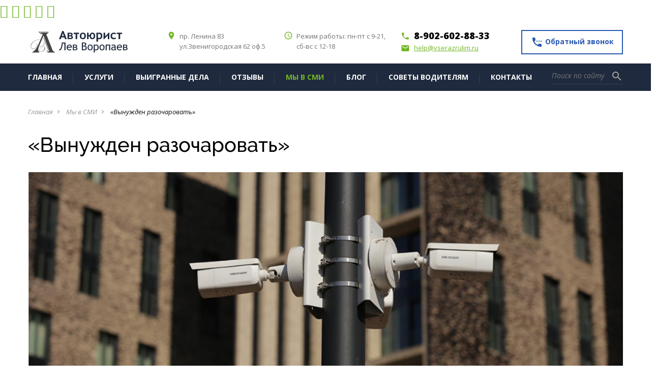

--- FILE ---
content_type: text/html; charset=UTF-8
request_url: https://www.vserazrulim.ru/news/vynuzhden_razocharovat/2023-09-22-931
body_size: 7478
content:
<html>
<head>
 <title>«Вынужден разочаровать» - Автоюрист в Челябинске. Возврат прав, споры со страховыми</title>
  
  
 
 <!--U1HEAD1Z--> <meta charset="utf-8">
 <meta http-equiv="X-UA-Compatible" content="IE=edge" />
 <meta name="SKYPE_TOOLBAR" content ="SKYPE_TOOLBAR_PARSER_COMPATIBLE" />
 <meta name="viewport" content="width=device-width, initial-scale=1.0, maximum-scale=1.0, user-scalable=no">
 <meta name="theme-color" content="#1F2A3E" />
 <link href="https://fonts.googleapis.com/icon?family=Material+Icons" rel="stylesheet">
 <link href="https://fonts.googleapis.com/css?family=Open+Sans:400,600,400i,700,700i,800&subset=cyrillic" rel="stylesheet">
 <link href="/css/font-awesome.css" rel="stylesheet">
 <link href="/css/bootstrap.css" rel="stylesheet">
 <link href="/css/jquery.fancybox.css" rel="stylesheet">
 <link href="/css/lightgallery.min.css" rel="stylesheet">
 <link href="/css/animate.css" rel="stylesheet">
 <link href="/css/style.css" rel="stylesheet">
 <link rel="shortcut icon" href="/favicon.ico" type="image/x-icon">

<meta name="yandex-verification" content="8a2d90e2e801473d" />

<meta name="yandex-verification" content="c57f457c0ca3e940" /><!--/U1HEAD1Z-->

	<link rel="stylesheet" href="/.s/src/base.min.css?v=221108" />
	<link rel="stylesheet" href="/.s/src/layer1.min.css?v=221108" />

	<script src="/.s/src/jquery-1.12.4.min.js"></script>
	
	<script src="/.s/src/uwnd.min.js?v=221108"></script>
	<script src="//s743.ucoz.net/cgi/uutils.fcg?a=uSD&ca=2&ug=999&isp=1&r=0.322563745127688"></script>
	<link rel="stylesheet" href="/.s/src/ulightbox/ulightbox.min.css" />
	<link rel="stylesheet" href="/.s/src/social.css" />
	<script src="/.s/src/ulightbox/ulightbox.min.js"></script>
	<script>
/* --- UCOZ-JS-DATA --- */
window.uCoz = {"module":"news","site":{"domain":"vserazrulim.ru","id":"0vserazrulim3","host":"vserazrulim3.ucoz.ru"},"uLightboxType":1,"layerType":1,"country":"US","sign":{"5255":"Помощник","7287":"Перейти на страницу с фотографией.","3125":"Закрыть","7253":"Начать слайд-шоу","7251":"Запрошенный контент не может быть загружен. Пожалуйста, попробуйте позже.","7252":"Предыдущий","7254":"Изменить размер","5458":"Следующий"},"ssid":"267653346554700004262","language":"ru"};
/* --- UCOZ-JS-CODE --- */
 function uSocialLogin(t) {
			var params = {"facebook":{"height":520,"width":950},"ok":{"width":710,"height":390},"vkontakte":{"width":790,"height":400},"yandex":{"width":870,"height":515},"google":{"width":700,"height":600}};
			var ref = escape(location.protocol + '//' + ('www.vserazrulim.ru' || location.hostname) + location.pathname + ((location.hash ? ( location.search ? location.search + '&' : '?' ) + 'rnd=' + Date.now() + location.hash : ( location.search || '' ))));
			window.open('/'+t+'?ref='+ref,'conwin','width='+params[t].width+',height='+params[t].height+',status=1,resizable=1,left='+parseInt((screen.availWidth/2)-(params[t].width/2))+',top='+parseInt((screen.availHeight/2)-(params[t].height/2)-20)+'screenX='+parseInt((screen.availWidth/2)-(params[t].width/2))+',screenY='+parseInt((screen.availHeight/2)-(params[t].height/2)-20));
			return false;
		}
		function TelegramAuth(user){
			user['a'] = 9; user['m'] = 'telegram';
			_uPostForm('', {type: 'POST', url: '/index/sub', data: user});
		}
function loginPopupForm(params = {}) { new _uWnd('LF', ' ', -250, -100, { closeonesc:1, resize:1 }, { url:'/index/40' + (params.urlParams ? '?'+params.urlParams : '') }) }
/* --- UCOZ-JS-END --- */
</script>

	<style>.UhideBlock{display:none; }</style>
	<script type="text/javascript">new Image().src = "//counter.yadro.ru/hit;noadsru?r"+escape(document.referrer)+(screen&&";s"+screen.width+"*"+screen.height+"*"+(screen.colorDepth||screen.pixelDepth))+";u"+escape(document.URL)+";"+Date.now();</script>
</head>
<body class="base-template">

 <!--U1AHEADER1Z--><style>
.xt.xt-close.xt-close2 {right: 10px;}
 .xw-hdr {height: auto;}
.top-menu {padding-right: 165px;}
.search-block {width: 140px;}
.services-elements .title-h5 {white-space: normal;min-height: 90px;}
.manTable .manTd1 {width: 100 !important;}
 .u-mpanel {z-index:10}
 .text img {position: absolute;right: 1px;bottom: 1px;}
.rev-section .slick-next, .rev-section .slick-prev {position: absolute;display: block;width: 44px;height: 44px;background: #72B626;color: #fff;text-align: center;top: 100px;margin-top: -26px;z-index: 20;border: 2px solid #72B626;border-radius: 2px;line-height: 4;}
 .rev-section .slick-next {right:0px;} 
 .rev-section .slick-prev {left:0px;}
 .main-wrapper {margin: 0px;}
 .social-links.f16 i {line-height: 2;}
</style>
<!-- * * * * * * Preloader * * * * * * -->
 <div id="preloader">
 <div class="table">
 <div class="table-cell">
 <div class="cssload-loader">
 <div class="cssload-inner cssload-one"></div>
 <div class="cssload-inner cssload-two"></div>
 <div class="cssload-inner cssload-three"></div>
 </div>
 </div>
 </div>
 </div>
 <!-- * * * * * * Preloader: end * * * * * * -->
 
 
 <!-- Mobile menu -->
 <div class="menu-button hidden-md hidden-lg">
 <span class="icon-menu-burger">
 <span class="icon-menu-burger__line"></span>
 </span>
 </div>
 
 <div class="mobile-menu" id="mobmenu">
 <div class="menu-button">
 <span class="icon-menu-burger">
 <span class="icon-menu-burger__line"></span>
 </span>
 </div>
 
 <div class="search-block">
 <form>
 <div class="form-<!--<s3167>-->Группа<!--</s>--> relative">
 <input type="text" placeholder="Поиск по сайту">
 <button type="submit"><i class="material-icons">search</i></button>
 </div>
 </form>
 </div>

 
 <div id="uNMenuDiv1" class="uMenuV"><ul class="uMenuRoot">
<li><a  href="/" ><span>Главная</span></a></li>
<li><a  href="/publ" ><span>Услуги</span></a></li>
<li><a  href="/load" ><span>Выигранные дела</span></a></li>
<li><a  href="http://www.vserazrulim.ru/photo" ><span>Отзывы</span></a></li>
<li><a class=" uMenuItemA" href="/news" ><span>Мы в СМИ</span></a></li>
<li><a  href="/blog" ><span>Блог</span></a></li>
<li><a  href="http://www.vserazrulim.ru/index/sovety_voditeljam/0-44" ><span>Советы водителям</span></a></li>
<li><a  href="/index/kontakty/0-5" target="_blank"><span>Контакты</span></a></li></ul></div>

 <div class="push30"></div>
 <div class="mobile-menu-info white">
 <div class="mob-contacts">
 <div class="mob-menu-address f12 weight300">
 <br></div><div class="mob-menu-address f12 weight300">пр. Ленина 83,<br>ул.Звенигородская 62 оф. 5<br></div>
 <div class="push10"></div>
 <div class="mob-menu-tel weight800">8-902-602-88-33</div>
 <div class="mob-menu-email">
 <a href="mailto:help@vserazrulim.ru" class="white f12">help@vserazrulim.ru</a>
 </div>
 </div>
 <div class="push10"></div>
 <div class="mob-shedule f12 weight300">
 <div class="inner">
 Режим работы:
 <div class="element">
 пн-пт с 9-21, сб-вс с 12-18 
 </div>
 </div>
 </div>
 <div class="push30"></div>
 <a href="#callback" class="btn fancyboxModal"><i class="material-icons">settings_phone</i> Обратный звонок</a>
 </div>
 <div class="push30"></div>
 </div>
 <div class="overlay"></div>
 </div>
 </div>
 
 <div class="push15 visible-xs"></div>
 <div class="row">
 <div class="col-sm-6">
 <div class="social-links f26">
 <a href="https://vk.com/vserazrulim"><i class="fa fa-vk" aria-hidden="true"></i></a> 
 <a href="https://www.facebook.com/levvor"><i class="fa fa-facebook" aria-hidden="true"></i></a> 
 <a href="https://www.instagram.com/pravochel/"><i class="fa fa-instagram" aria-hidden="true"></i></a> 
 <a href="https://l.clck.bar/16b76"><i class="fa fa-whatsapp" aria-hidden="true"></i></a>
 <a href="https://www.youtube.com/c/ЮристЛевВоропаев?sub_confirmation=1"><i class="fa fa-youtube" aria-hidden="true"></i></a> 
 </div>
 <div class="push15 visible-xs"></div>
 </div>
 <div class="col-sm-6 text-right-sm">
 <div class="push5"></div>
 </div>
 </div>
 </div>
 
 <!-- Mobile menu end -->
 
 
 <div class="main-wrapper">
 <div class="header-wrapper">
 <div class="container">
 <div class="header relative">
 <a href="#callback" class="header-callback-btn fancyboxModal hidden-xs"><i class="material-icons">settings_phone</i> Обратный звонок</a>
 <div class="logo">
 <div class="table">
 <div class="table-cell">
 <a href="/"><img src="/images/logo.png" alt="logo"></a>
 </div>
 </div>
 </div>
 <div class="header-contacts hidden-xs">
 <div class="row min">
 <div class="col-md-6 col-lg-4 visible-md visible-lg">
 <div class="element el1 relative">
 <i class="material-icons">place</i>
 </div><div class="element el1 relative"> пр. Ленина 83<br>ул.Звенигородская 62 оф.5</div>
 </div>
 <div class="col-lg-4 visible-lg">
 <div class="element el2 relative">
 <i class="material-icons">access_time</i>
 Режим работы: пн-пт с 9-21, сб-вс с 12-18 <br>
 
 </div>
 </div>
 <div class="col-md-6 col-lg-4">
 <div class="element el3 relative">
 <div class="header-tel">
 <i class="material-icons">phone</i>8-902-602-88-33
 </div>
 <div class="header-email">
 <a href="mailto:help@vserazrulim.ru"><i class="material-icons">email</i>help@vserazrulim.ru</a>
 </div>
 </div>
 </div>
 </div>
 </div>
 </div>
 </div>
 </div>
 <div class="top-bar-wrapper visible-md visible-lg">
 <div class="inner">
 <div class="container">
 <div class="top-bar relative">
 <div class="top-menu">
 <div id="uNMenuDiv1" class="uMenuV"><ul class="uMenuRoot">
<li><a  href="/" ><span>Главная</span></a></li>
<li><a  href="/publ" ><span>Услуги</span></a></li>
<li><a  href="/load" ><span>Выигранные дела</span></a></li>
<li><a  href="http://www.vserazrulim.ru/photo" ><span>Отзывы</span></a></li>
<li><a class=" uMenuItemA" href="/news" ><span>Мы в СМИ</span></a></li>
<li><a  href="/blog" ><span>Блог</span></a></li>
<li><a  href="http://www.vserazrulim.ru/index/sovety_voditeljam/0-44" ><span>Советы водителям</span></a></li>
<li><a  href="/index/kontakty/0-5" target="_blank"><span>Контакты</span></a></li></ul></div>
 </div>
 <div class="search-block">
 <form onsubmit="this.sfSbm.disabled=true" method="get" action="/search/">
 <div class="form-<!--<s3167>-->Группа<!--</s>--> relative">
 <input type="text" name="q" maxlength="30" class="queryField" placeholder="Поиск по сайту">
 <button type="submit" class="searchSbmFl" name="sfSbm"><i class="material-icons">search</i></button>
 </div>
 </form>
 </div>
 </div>
 </div>
 </div>
 </div>
 <div class="top-bar-wrapper-push"></div><!--/U1AHEADER1Z-->
 
 <!-- <middle> -->
 <div class="middle">
 <div class="push30"></div>
 
 <div class="container">
 <div class="breadcrumbs-wrapper">
 <ul class="breadcrumb">
 <li><a href="/">Главная</a></li><i class="material-icons">navigate_next</i>
 <li><a href="/news/">Мы в СМИ</a></li><i class="material-icons">navigate_next</i>
 <li>«Вынужден разочаровать»</li>

 </ul>
 </div>
 <h1 class="pagetitle">
 «Вынужден разочаровать»
 
 </h1>
 
 <div class="row">

 
 
 <div class="col-md-12 col-lg-12">
 <!-- основная колонка -->
 <div class="main-column">
 
 <div class="lightgallery">
 
 <div class="article-img relative" style="background: url(/_nw/9/70340353.png) 50% 50% no-repeat; background-size: cover;">
 <a href="/_nw/9/70340353.png" class="absolute lightgallery-link" data-sub-html="«Вынужден разочаровать»"></a>
 </div>
 
 <!--U1ARTGALLERY1Z--> 
 <!-- галерея к статье -->
 
 <!-- /. галерея к статье -->
 <!--/U1ARTGALLERY1Z-->
 </div>
 
 
 <div class="push30"></div>
 
 <div class="content">
 <p><span style="font-size:16px;"><span style="font-family:Arial,Helvetica,sans-serif;"><strong>Автоюрист Лев Воропаев</strong> рассказал в беседе с &laquo;Вечерней Москвой&raquo;, есть ли у водителей шанс обмануть дорожные камеры и избежать штрафа.</span></span></p>

<p><span style="font-size:16px;"><span style="font-family:Arial,Helvetica,sans-serif;">&mdash; Обмануть, в принципе, возможно любую систему. Касаемо &laquo;новейших камер&raquo; &mdash; производители программного обеспечения указывают, что это искусственный интеллект и он постоянно обучается. Вероятность ошибки минимальная: меньше одного процента. Так что я вынужден вас разочаровать, &mdash; заявил он.</span></span></p>

<p><span style="font-size:16px;"><span style="font-family:Arial,Helvetica,sans-serif;">По словам собеседника &laquo;ВМ&raquo;, дорожную камеру может смутить рука водителя возле пассажира или одежда, имитирующая ремень безопасности. Тем не менее шансы подобной ошибки очень невелики, заключил автоюрист.</span></span></p>

<p style="text-align: right;"><span style="font-size:16px;"><span style="font-family:Arial,Helvetica,sans-serif;">Оригинал материала:&nbsp;<a href="https://vm.ru/news/1081287-vynuzhden-razocharovat-avtoyurist-voropaev-rasskazal-mozhno-li-obmanut-dorozhnye-kamery">https://vm.ru/news/1081287-vynuzhden-razocharovat-avtoyurist-voropaev-rasskazal-mozhno-li-obmanut-dorozhnye-kamery</a></span></span></p>

<p>&nbsp;</p>
 
 </div>
 <div class="push30"></div>
 
 
 <div class="element-info relative" style="padding-right: 60px;">
 <div class="moder-panel" style="position: absolute; right: 0; top: 0;"></div>
 <span class="e-date"><i class="fa fa-calendar-o" aria-hidden="true"></i> 27.01.2026</span>
 

 </div>
 


 
 </div>
 <!-- /. основная колонка -->
 </div>
 </div>
 </div>
 <div class="push40"></div>
 </div>
 <!-- </middle> -->
 <!--U1BFOOTER1Z--><div class="footer-wrapper">
 <div class="inner">
 <div class="container">
 <div class="push35"></div>
 
 <div class="footer-top relative">
 <div class="row">
 <div class="col-md-4">
 <a href="/"><img src="/images/logo.png" /></a>
 <div class="push20"></div>
 <div class="copyright f13">
 Автоюрист в Челябинске. Законный возврат прав,<br> помощь при ДТП, споры со страховыми компаниями<br />
 <br />
 </div>
 <div class="hidden-md hidden-lg">
 <div class="push12"></div>
 <hr style="opacity: 0.2;" />
 </div>
 </div>
 <div class="col-md-8">
 <div class="push8"></div>
 <div class="row">
 <div class="col-sm-6 col-md-5">
 <div class="footer-title">
 Контактные данные
 </div>
 <div class="footer-contacts f13">
 <div class="element relative">
 <i class="fa fa-map-marker" aria-hidden="true"></i>
 <span>г. Челябинск, пр. Ленина 83</span>
 </div>
 <div class="element relative">
 <i class="fa fa-map-marker" aria-hidden="true"></i>
 <span>г. Челябинск, ул.Звенигородская 62 оф.5</span>
 </div>
 <div class="element relative">
 <i class="fa fa-phone" aria-hidden="true"></i>
 <span>8-902-602-88-33</span>
 </div>
 <div class="element relative">
 <i class="fa fa-clock-o" aria-hidden="true"></i>
 <span>Режим работы: с 10-21 пн-пт, с 12-18 сб-вс</span>
 </div>
 <div class="element el4 relative">
 <i class="fa fa-envelope" aria-hidden="true"></i>
 <a href="mailto:help@vserazrulim.ru" class="invert">help@vserazrulim.ru</a>
 </div>
 </div>
 <div class="hidden-sm hidden-md hidden-lg">
 <div class="push12"></div>
 <hr style="opacity: 0.2;" />
 </div>
 </div>
 <div class="col-sm-6 col-md-6 col-md-offset-1">
 <div class="footer-title">
 Клиентам компании
 </div>
 
 <div class="footer-menu">
 <div id="uNMenuDiv1" class="uMenuV"><ul class="uMenuRoot">
<li><a  href="/" ><span>Главная</span></a></li>
<li><a  href="/publ" ><span>Услуги</span></a></li>
<li><a  href="/load" ><span>Выигранные дела</span></a></li>
<li><a  href="http://www.vserazrulim.ru/photo" ><span>Отзывы</span></a></li>
<li><a class=" uMenuItemA" href="/news" ><span>Мы в СМИ</span></a></li>
<li><a  href="/blog" ><span>Блог</span></a></li>
<li><a  href="http://www.vserazrulim.ru/index/sovety_voditeljam/0-44" ><span>Советы водителям</span></a></li>
<li><a  href="/index/kontakty/0-5" target="_blank"><span>Контакты</span></a></li></ul></div>
 </div>
 
 </div>
 </div>
 </div>
 </div>
 </div>
 
 <div class="push30"></div>
 </div>
 </div>
 <div class="footer-bottom">
 <div class="push15 visible-xs"></div>
 <div class="container">
 <div class="row">
 <div class="col-sm-6">
 <div class="social-links f16">
 <a href="https://vk.com/vserazrulim"><i class="fa fa-vk" aria-hidden="true"></i></a> 
 <a href="https://www.facebook.com/levvor"><i class="fa fa-facebook" aria-hidden="true"></i></a> 
 <a href="https://www.instagram.com/pravochel/"><i class="fa fa-instagram" aria-hidden="true"></i></a> 
 <a href="https://wa.me/79090901181"><i class="fa fa-whatsapp" aria-hidden="true"></i></a> 
 </div>
 <div class="push15 visible-xs"></div>
 </div>
 <div class="col-sm-6 text-right-sm">
 <div class="push5"></div>
 </div>
 </div>
 </div>
 <div class="push20 visible-xs"></div>
 </div>
 </div>
 
 <span id="up"><i class="fa fa-angle-up"></i></span>
 

 
 
 <div class="modal" id="callback">
 <div class="rf">
 
				<script>
					function _uploadCheck() {
						var w=_uWnd.all[this.upload_wnd];
						if (!w || w.state.destroyed) return;
						w._myuploadTimer=setTimeout("_uploadProgress('"+this.upload_id+"',"+this.upload_wnd+")",3000);
					}
					function _uploadProgress(upId,widx) {
						if (_uWnd.all[widx]) _uWnd.all[widx]._myuploadTimer=null;
						var o={upload_wnd:widx,upload_id:upId,dataType:'json',type:'GET',timeout:5000,cache:1,success:_uploadTick,error: function(a, b, c) { console.log('Test!', a, '-', b, '-', c); }};
						try {
							_uAjaxRequest("/.uploadstatus?upsession="+upId,o);
						} catch(e) {
							_uploadCheck.call(o,null,'error');
						}
					}
					function _uploadTick(data,st) {
						var w=_uWnd.all[this.upload_wnd];
						if (!w || w.state.destroyed) return;
						if (data.state=='error') {
							if (data.status==413) _uWnd.alert('Суммарный размер файлов превышает допустимое значение 15 МБ','',{w:230,h:80,tm:3000});
							else _uWnd.alert('Ошибка соединения, попробуйте позже ('+data.status+')','',{w:230,h:80,tm:3000});
							w.close();
							sblmb1=0;
							return;
						} else if (data.state=='starting' && w._myuploadStarted) {
							_uWnd.alert('Ошибка соединения, попробуйте позже','',{w:230,h:80,tm:3000});
							w.close();
							return;
						} else if (data.state=='uploading' || data.state=='done') {
							var cents;
							if (data.state=='done' || data.size==0) {
								w.footer('');
							} else {
								cents=Math.floor(data.received/data.size*1000)/10;
								w.footer('<div style="border:1px solid;position:relative"><div class="myWinTD2" style="width:'+Math.floor(cents)+'%;height:20px"></div><div style="text-align:center;position:absolute;left:0;top:0;width:100%;height:20px;font-size:14px">'+cents+'% ('+Math.floor(data.received/1024)+' Kb)</div></div>');
							}
							w._myuploadStarted=1;
							if (data.state=='done') {
								sblmb1=0;
								return;
							}
						}
						_uploadCheck.call(this);
					}
					var sblmb1=0;

					function funp4AET( form, token = {} ) {
						var act='/mail/', upref='02991VKxlX', uploadId, wnd;
						try { var tr=checksubmit(); if (!tr){return false;} } catch(e) {}
						if (sblmb1==1) { return false; }
						sblmb1=1;
						window._uploadIdx = window._uploadIdx ? window._uploadIdx+1 : 1;
						uploadId = 'up' + window._uploadIdx + '_' + upref;

						form.action=act+'?upsession='+uploadId;

						wnd = new _uWnd(
							'sendMFe1',
							'Отправка сообщения',
							-350,
							-100,
							{
								footerh:25,
								footerc:' ',
								modal:1,
								closeonesc:1,
								resize:0,
								hidefooter:0,
								contentsizeprio:0,
								onbeforeclose:function(){},
								onclose:function(wnd) {
									if (wnd._myuploadTimer) clearTimeout(wnd._myuploadTimer);
									wnd._myuploadTimer=null;
								}
							},
							{ form, data:token }
						);

						wnd._myuploadStarted=0;
						_uploadCheck.call({upload_wnd:wnd.idx,upload_id:uploadId});

						return false
					}

					jQuery(function($) {
						if ($("input[id=policy]").length) {
							$('body').on("submit","form[name=mform]", function() {
								if (!$('input[id=policy]:checked').length) {
									$("input[id=policy]").next().css({"cssText":"color: red !important","text-decoration":"underline"});
									return false;
								} else {
									$("input[id=policy]").next().removeAttr('style');
								}
							});

							$('body').on("change","#policy", function() {
								$("input[id=policy]").next().removeAttr('style');
							});
						}
					});
				</script>
			<form method="post" name="mform" id="mffp4AET" class="mform-1" enctype="multipart/form-data" onsubmit="return funp4AET(this)" data-submitter="funp4AET">
				<input type="hidden" name="jkd498" value="1">
				<input type="hidden" name="jkd428" value="1">
				<!-- форма обратного звонка -->
<input type="hidden" name="f1" value="noreply@domain.com" />
<input type="hidden" name="f2" value="Заявка на обратный звонок" />

<div class="title-h3">Есть вопросы? Мы вам перезвоним!</div>
<div class="form-group">
 <input type="text" name="f3" class="form-control required" placeholder="Ваше имя *" />
</div>
<div class="form-group">
 <input type="text" name="f4" class="form-control required tel" placeholder="Телефон *" />
</div>
<div class="push10"></div>
<div class="form-group">
 <textarea name="f5" class="form-control" placeholder="Сообщение"></textarea>
</div>

<div class="agreement form-group">
 <input type="checkbox" name="agreement" id="agreement1" class="required">
 <label for="agreement1">
 <i class="material-icons checked">check_box</i> 
 <i class="material-icons no-checked">check_box_outline_blank</i> 
 Согласен на обработку персональных данных *
 </label>
</div>

<div class="push20"></div>
<p><small><span class="red f16">*</span> - поля, обязательные для заполнения</small></p>
<input type="submit" class="btn big" value="Отправить" />
				<input type="hidden" name="id" value="1" />
				<input type="hidden" name="a" value="1" />
				<input type="hidden" name="o" value="1" />
			</form>
 </div>
 </div>
 
 <!--[if lt IE 9]>
 <script src="https://oss.maxcdn.com/html5shiv/3.7.2/html5shiv.min.js"></script>
 <script src="https://oss.maxcdn.com/respond/1.4.2/respond.min.js"></script>
 <![endif]-->
 <script src="/js/modernizr.js"></script>
 <script src="/js/jquery.fancybox.js"></script>
 <script src="/js/slick.min.js"></script>
 <script src="/js/jquery.maskedinput.js"></script>
 <script src="/js/plugins-scroll.js"></script>
 <script src="/js/jquery.mousewheel.js"></script>
 <script src="/js/lightgallery-all.min.js"></script>
 <script src="/js/jquery.parallax-1.1.3.js"></script>
 <script src="/js/jquery.animateNumber.min.js"></script>
 <script src="/js/jquery.viewportchecker.js"></script>
 <script src="/js/settings.js"></script>
 <script src="/js/onReady.js"></script><!--/U1BFOOTER1Z-->
</body>
</html>
<!-- 0.31230 (s743) -->

--- FILE ---
content_type: text/css
request_url: https://www.vserazrulim.ru/css/style.css
body_size: 25919
content:
/*=============================== COMMON STYLE BEGIN ===============================*/
/*
    font-family: 'Open Sans', sans-serif;
    font-family: "raleway";
*/
@font-face {
    font-family: "raleway";
    src:url('../fonts/Raleway-Regular.otf'),
        url('../fonts/Raleway-Regular.ttf'),
        url('../fonts/Raleway-Regular.woff'),
        url('../fonts/Raleway-Regular.woff2');
    font-style: normal;
    font-weight: normal;
}
@font-face {
    font-family: "raleway";
    src:url('../fonts/Raleway-Regular-Italic.otf'),
        url('../fonts/Raleway-Regular-Italic.ttf'),
        url('../fonts/Raleway-Regular-Italic.woff'),
        url('../fonts/Raleway-Regular-Italic.woff2');
    font-style: italic;
    font-weight: normal;
}
@font-face {
    font-family: "raleway";
    src:url('../fonts/Raleway-Bold.otf'),
        url('../fonts/Raleway-Bold.ttf'),
        url('../fonts/Raleway-Bold.woff'),
        url('../fonts/Raleway-Bold.woff2');
    font-style: normal;
    font-weight: bold;
}
@font-face {
    font-family: "raleway";
    src:url('../fonts/Raleway-Bold-Italic.otf'),
        url('../fonts/Raleway-Bold-Italic.ttf'),
        url('../fonts/Raleway-Bold-Italic.woff'),
        url('../fonts/Raleway-Bold-Italic.woff2');
    font-style: italic;
    font-weight: bold;
}
@font-face {
    font-family: "raleway";
    src:url('../fonts/Raleway-Medium.otf'),
        url('../fonts/Raleway-Medium.ttf'),
        url('../fonts/Raleway-Medium.woff'),
        url('../fonts/Raleway-Medium.woff2');
    font-style: normal;
    font-weight: 600;
}
@font-face {
    font-family: "raleway";
    src:url('../fonts/Raleway-Medium-Italic.otf'),
        url('../fonts/Raleway-Medium-Italic.ttf'),
        url('../fonts/Raleway-Medium-Italic.woff'),
        url('../fonts/Raleway-Medium-Italic.woff2');
    font-style: italic;
    font-weight: 600;
}
@font-face {
    font-family: "raleway";
    src:url('../fonts/Raleway-ExtraBold.otf'),
        url('../fonts/Raleway-ExtraBold.ttf'),
        url('../fonts/Raleway-ExtraBold.woff'),
        url('../fonts/Raleway-ExtraBold.woff2');
    font-style: normal;
    font-weight: 800;
}
@font-face {
    font-family: "raleway";
    src:url('../fonts/Raleway-Black.otf'),
        url('../fonts/Raleway-Black.ttf'),
        url('../fonts/Raleway-Black.woff'),
        url('../fonts/Raleway-Black.woff2');
    font-style: normal;
    font-weight: 900;
}
.raleway{
    font-family: "raleway";
}

html, body {
    height: 100% !important;
    margin: 0;
    padding: 0;
}
body{
    font-size: 14px;
    line-height: 1.6;
    color: #737373;
    overflow-x: hidden;
    font-family: 'Open Sans', sans-serif;
}
.main-wrapper{
    min-height: 100%;
    margin: 0 0 -292px 0;
    background: #fff;
    position: relative;
}
.fix-body .main-wrapper{
    width: 1400px;
    max-width: 100%;
    margin-left: auto;
    margin-right: auto;
    box-shadow: 0 2px 8px rgba(0,0,0,0.2);
}
.fix-body .header-wrapper{
    box-shadow: none;
}
.fix-body .footer-wrapper{
    width: 1400px;
    max-width: 100%;
    margin-left: auto;
    margin-right: auto;
    box-shadow: 0 2px 8px rgba(0,0,0,0.2);
}
.fix-body .top-slider .slick-arrow,
.fix-body .team-carousel .slick-arrow{
    display: none !important;
}
.fix-body .top-bar-wrapper .inner{
    width: 1400px;
    max-width: 100%;
    margin-left: auto;
    margin-right: auto;
}

@media only screen and (min-width: 1360px) {
    .fix-body .container{
        width: 100%;
        padding-left: 30px;
        padding-right: 30px;
    }
    .fix-body .header-contacts {
        width: 800px;
    }
    .fix-body .header .logo{
        margin-right: 60px;
    }
}
.footer-push{
    height: 292px;
}
.footer-wrapper{
    min-height: 292px;
    color: rgba(255,255,255,0.7);
    position: relative;
}
.footer-wrapper a:hover{
    color: #fff;
}
.footer-wrapper .inner{
    position: relative;
    min-height: 240px;
}
.footer-wrapper .inner:before {
    background-color: #1F2A3E;
    content: "";
    display: block;
    position: absolute;
    top: 0;
    left: 0;
    bottom: 0;
    right: 0;
    opacity: 0.97;
}
.footer-wrapper .inner .container{
    position: relative;
}
.footer-wrapper .social-links a{
    color: rgba(255,255,255,0.5);
    margin: 0 5px 0 0;
    display: inline-block;
    width: 32px;
    height: 32px;
    line-height: 32px;
    text-align: center;
    border: 1px solid rgba(255,255,255,0.5);
    border-radius: 100%;
}
.footer-wrapper .social-links a:hover{
    color: #fff;
    border-color: #fff;
}
.footer-menu{
    margin-top: -1px;
}
.footer-menu a{
    display: block;
    float: left;
    width: 50%;
    text-decoration: none;
    color: #BCC0C5;
    margin-bottom: 5px;
    padding-left: 15px;
    position: relative;
}
.footer-menu a:before{
    content:"";
    display: block;
    position: absolute;
    width: 5px;
    height: 5px;
    top: 50%;
    margin-top: -3px;
    left: 0;
    border-top: 1px solid #BCC0C5;
    border-right: 1px solid #BCC0C5;
    -moz-transform: rotate(45deg);
    -webkit-transform: rotate(45deg);
    -o-transform: rotate(45deg);
    -ms-transform: rotate(45deg);
    transform: rotate(45deg);
}
.footer-top:after{
    content:"";
    display: block;
    position: absolute;
    width: 25px;
    height: 25px;
    top: 0;
    right: 0;
    border-top: 1px solid #BCC0C5;
    border-right: 1px solid #BCC0C5;
    opacity: 0.5;
}
.copyright a{
    text-decoration: none;
}
.footer-title{
    font-size: 18px;
    font-style: italic;
    margin-bottom: 25px;
    color: #fff;
    position: relative;
    padding-bottom: 5px;
}
.footer-title:after{
    content:"";
    display: block;
    position: absolute;
    width: 50px;
    height: 2px;
    bottom: 0;
    left: 0;
    background: #72B626;
}
.footer-contacts .element{
    margin-bottom: 5px;
}
.footer-contacts .element i{
    margin-right: 4px;
    display: inline-block;
    width: 15px;
}
.footer-bottom{
    background: #1F2A3E;
    padding: 10px 0;
    font-size: 13px;
}
.footer-bottom a{
    text-decoration: none;
}



body.bg1{
    background: #E5E5E5;
}
body.bg2{
    background: #333333;
}
body.bg3{
    background: #E9F2F9;
}
body.bg4{
    background: #F3F9ED;
}
body.bg5{
    background: #58960e;
}
body.bg6{
    background: #314E7C;
}
body.bg7{
    background: url(../images/bg/bg1.png);
}
body.bg8{
    background: url(../images/bg/bg2.png);
}
body.bg9{
    background: url(../images/bg/bg3.png);
}
body.bg10{
    background: url(../images/bg/bg4.png);
}
body.bg11{
    background: url(../images/bg/bg5.png);
}
body.bg12{
    background: url(../images/bg/bg6.png);
}
body.bg13{
    background: url(../images/bg/bg8.jpg) 50% 0 no-repeat;
    background-size: cover;
    background-attachment: fixed;
}
body.bg14{
    background: url(../images/bg/bg9.jpg) 50% 0 no-repeat;
    background-size: cover;
    background-attachment: fixed;
}
body.bg15{
    background: url(../images/bg/bg10.jpg) 50% 0 no-repeat;
    background-size: cover;
    background-attachment: fixed;
}
body.bg16{
    background: url(../images/bg/bg11.jpg) 50% 0 no-repeat;
    background-size: cover;
    background-attachment: fixed;
}
.push1{
    height: 1px;
}
.push2{
    height: 2px;
}
.push3{
    height: 3px;
}
.push4{
    height: 4px;
}
.push5{
    height: 5px;
}
.push6{
    height: 6px;
}
.push7{
    height: 7px;
}
.push8{
    height: 8px;
}
.push9{
    height: 9px;
}
.push10{
    height: 10px;
}
.push11{
    height: 11px;
}
.push12{
    height: 12px;
}
.push13{
    height: 13px;
}
.push14{
    height: 14px;
}
.push15{
    height: 15px;
}
.push16{
    height: 16px;
}
.push17{
    height: 17px;
}
.push18{
    height: 18px;
}
.push19{
    height: 19px;
}
.push20{
    height: 20px;
}
.push25{
    height: 25px;
}
.push30{
    height: 30px;
}
.push35{
    height: 35px;
}
.push40{
    height: 40px;
}
.push45{
    height: 45px;
}
.push50{
    height: 50px;
}
.push55{
    height: 55px;
}
.push60{
    height: 60px;
}
.push70{
    height: 70px;
}
.push80{
    height: 80px;
}
.push90{
    height: 90px;
}
.push100{
    height: 100px;
}
.push110{
    height: 110px;
}
.push120{
    height: 120px;
}
.push130{
    height: 130px;
}
.push140{
    height: 140px;
}
.push150{
    height: 150px;
}
.push200{
    height: 200px;
}
.f8{
    font-size: 8px;
}
.f9{
    font-size: 9px;
}
.f10{
    font-size: 10px;
}
.f11{
    font-size: 11px;
}
.f12{
    font-size: 12px;
}
.f13{
    font-size: 13px;
}
.f14{
    font-size: 14px;
}
.f15{
    font-size: 15px;
}
.f16{
    font-size: 16px;
}
.f17{
    font-size: 17px;
}
.f18{
    font-size: 18px;
}
.f19{
    font-size: 19px;
}
.f20{
    font-size: 20px;
}
.f22{
    font-size: 22px;
}
.f24{
    font-size: 24px;
}
.f26{
    font-size: 26px;
}
.f28{
    font-size: 28px;
}
.f30{
    font-size: 30px;
}
.f34{
    font-size: 34px;
}
.f36{
    font-size: 36px;
}
.f48{
    font-size: 48px;
}
h1,
.title-h1{
    font-family: "raleway";
    font-size: 40px;
    line-height: 1.2;
    margin-bottom: 30px;
    color: #000;
    font-weight: 600;    
}
.suptitle-h1{
    font-size: 14px;
    font-weight: bold;
    text-transform: uppercase;
    color: #72B626;
}
.color-scheme-defauult,
.suptitle-h1.color-scheme-defauult{
    color: #2958B0;
}
.color-scheme{
    color: #72B626;
}
.subtitle-h1{
    font-size: 13px;
    margin-top: -20px;
    margin-bottom: 30px;
}
h2,
.title-h2{
    font-size: 22px;
    line-height: 1.2;
    margin-bottom: 30px;
    color: #000;
    font-weight: bold; 
}
h3,
.title-h3{
    font-family: "raleway";
    font-size: 18px;
    line-height: 1.2;
    margin-bottom: 20px;
    color: #000;
    font-weight: bold; 
    text-transform: uppercase;
}
h4,
.title-h4{
    font-size: 16px;
    line-height: 1.2;
    margin-bottom: 20px;
    font-weight: bold;
    color: #000;
}
h5,
.title-h5{
    font-size: 15px;
    line-height: 1.2;
    margin-bottom: 15px;
    font-weight: bold;
    color: #000;
}
h6,
.title-h6{
    font-size: 11px;
    line-height: 1.2;
    margin-bottom: 15px;
    font-weight: bold;
    color: #000;
    text-transform: uppercase;
}
p{
    margin-bottom: 20px;
}
a{
    color: #72B626;
    -webkit-transition: all 200ms ease-out;
	-moz-transition: all 200ms ease-out;
	-o-transition: all 200ms ease-out;
	transition: all 200ms ease-out;
    text-decoration: underline;
}
a:hover{
    color: #000;
    text-decoration: none;
}
a:focus{
    outline: none;
    text-decoration: none;
}
strong,
b, 
.bold{
    font-weight: bold;
}
.weight300{
    font-weight: 300;
}
.weight700{
    font-weight: 700;
}
.weight800{
    font-weight: 800;
}
.hidden{
  opacity:0;
}
.visible{
    opacity:1;
}
input:focus::-moz-placeholder{
    opacity: 0;
}
input:focus:-ms-input-placeholder{
    opacity: 0;
}
input:focus::-webkit-input-placeholder{
    opacity: 0;
}
textarea:focus::-moz-placeholder{
    opacity: 0;
}
textarea:focus:-ms-input-placeholder{
    opacity: 0;
}
textarea:focus::-webkit-input-placeholder{
    opacity: 0;
}
.label{
    display: block;
    margin-bottom: 4px;
}
.red{
    color: #D83638;
}
.white{
    color: #fff;
}
.black{
    color: #212429;
}
.gray{
    color: #8D8F91;
}
.hide {
  display: none;
}
.show {
  display: block;
}
.text-left{
    text-align: left;
}
.text-center{
    text-align: center;
}
.text-right{
    text-align: right;
}
a.absolute{
    display: block;
    width: 100%;
    height: 100%;
    position: absolute;
    top: 0;
    left: 0;
    z-index: 10;
}
:invalid {
  box-shadow: none;
}
:-moz-submit-invalid {
  box-shadow: none;
}
:-moz-ui-invalid {
  box-shadow:none;
}
.relative{
    position: relative;
}
.absolute{
    position: absolute;
}
.static{
    position: static;
}
em, i,
.italic{
    font-style: italic;
}
.cleaner,
.clear{
    clear: both;
    height: 0;
    line-height: 0;
}
.left{
    float: left;
}
.right{
    float: right;
}
.upper{
    text-transform: uppercase;
}
.error{
    color: #FF0000;
}
img{
    max-width: 100%;
}
img.left{
    float: left;
    margin-right: 15px;
    margin-bottom: 5px;    
}
img.right{
    float: right;
    margin-left: 15px;
    margin-bottom: 5px;    
}
ul.list,
ol.list,
.content ul,
.content ol{
    margin-bottom: 25px;
}
ol.list,
.content ol{
    list-style: inside decimal;
    margin-left: -16px;
}
ol.list li > ol,
ol.list li > ul,
.content ol li > ol,
.content ol li > ul{
    padding-left: 16px !important;
}
ul.list > li,
ol.list > li,
.content ul > li,
.content ol > li{
    position: relative;
    padding-left: 16px;
    margin-bottom: 11px;
}
ul.list > li:before,
.content ul > li:before{
    content: "\f101";
    display: block;
    position: absolute;
    top: 0;
    left: 0;
    font-family: FontAwesome;
    color: #72B626;
}
ul.list ol,
ol.list ol,
.content ul ol,
.content ol ol{
    padding-top: 20px;
    margin-bottom: 20px;
    margin-left: 16px;
}
ul.list ul,
ol.list ul,
.content ul ul,
.content ol ul{
    padding-top: 20px;
    margin-bottom: 20px;
}
blockquote{
    padding: 60px 30px 30px 60px;
    margin-bottom: 30px;
    font-style: italic;
    background: #F5F5F5;
    border-left: 3px solid #72B626;
    font-size: 15px;
    position: relative;
}
blockquote:before{
    font: normal normal normal 24px/1 FontAwesome;
    content: "\f10d";
    color: #72B626;
    position: absolute;
    top: 20px;
    left: 30px;
}
blockquote p{
    margin-bottom: 0;
}
q{
    display: block;
    margin-bottom: 30px;
    font-weight: 600;
    color: #000;
    font-size: 16px;
    padding-left: 20px;
    border-left: 3px solid #72B626;
}
.modal{
    display: none;
    width: 600px;
    max-width: 100%;
    background: #fff;
    padding: 50px 40px;
}
.modal .btn{
    margin-bottom: 0;
}
.btn{
    display: inline-block;
    text-decoration: none !important;
    color: #fff;
    background: #72B626;
    font-size: 14px;
    line-height: 1;
    padding: 18px 35px;
    margin-bottom: 10px;
    position: relative;
    text-align: center;
    cursor: pointer;
    font-weight: bold;
    border: 2px solid #72B626;
    text-transform: uppercase;
    letter-spacing: 1px;
    -webkit-transition: all 200ms ease-out;
	-moz-transition: all 200ms ease-out;
	-o-transition: all 200ms ease-out;
	transition: all 200ms ease-out;
}
.btn:hover{
    background: transparent;
    color: #72B626;
}
.btn.invert{
    background: transparent;
    color: #72B626;
}
.btn.invert:hover{
    color: #fff;
    background: #72B626;
}
.btn.color-scheme-defauult-btn,
.btn.color-scheme{
    background: #2958B0;
    border-color: #2958B0;
    color: #fff;
}
.btn.color-scheme-defauult-btn:hover,
.btn.color-scheme:hover{
    background: transparent;
    color: #2958B0;
}
.btn.color-scheme-defauult-btn.invert,
.btn.color-scheme.invert{
    background: transparent;
    color: #2958B0;
}
.btn.color-scheme-defauult-btn.invert:hover,
.btn.color-scheme.invert:hover{
    background: #2958B0;
    color: #fff;
}
.btn.white-btn{
    background: #fff;
    border-color: #fff;
    color: #2958B0;
}
.btn.white-btn:hover{
    background: transparent;
    color: #fff;
}
.btn.block{
    display: block;
    width: 100%;
}
.btn i.material-icons{
    vertical-align: middle;
    margin: -3px 2px 0;
    line-height: 1;
}
.btn.min{
    padding: 15px 22px;
}
.dotted{
    text-decoration: none !important;
    border-bottom: 1px dotted;
}
.dotted:hover{
    border: none;
}
.dashed{
    text-decoration: none;
    border-bottom: 1px dashed;
}
.dashed:hover{
    border-bottom-color: transparent;
}
hr{
    border-top: 1px solid #DBDBDB;
}
.cleaner-hr,
.clean-hr,
.clear-hr{
    height: 0;
    opacity: 0;
    margin: 0;
    padding: 0;
    border: none;
}
.delay-100{
    -webkit-animation-delay: 100ms;
	-moz-animation-delay: 100ms;
	-o-animation-delay: 100ms;
    animation-delay: 100ms;
}
.delay-200{
    -webkit-animation-delay: 200ms;
	-moz-animation-delay: 200ms;
	-o-animation-delay: 200ms;
    animation-delay: 200ms;
}
.delay-300{
    -webkit-animation-delay: 300ms;
	-moz-animation-delay: 300ms;
	-o-animation-delay: 300ms;
    animation-delay: 300ms;
}
.delay-400{
    -webkit-animation-delay: 400ms;
	-moz-animation-delay: 400ms;
	-o-animation-delay: 400ms;
    animation-delay: 400ms;
}
.delay-500{
    -webkit-animation-delay: 500ms;
	-moz-animation-delay: 500ms;
	-o-animation-delay: 500ms;
    animation-delay: 500ms;
}
.delay-600{
    -webkit-animation-delay: 600ms;
	-moz-animation-delay: 600ms;
	-o-animation-delay: 600ms;
    animation-delay: 600ms;
}
.delay-700{
    -webkit-animation-delay: 700ms;
	-moz-animation-delay: 700ms;
	-o-animation-delay: 700ms;
    animation-delay: 700ms;
}
.delay-800{
    -webkit-animation-delay: 800ms;
	-moz-animation-delay: 800ms;
	-o-animation-delay: 800ms;
    animation-delay: 800ms;
}
.delay-900{
    -webkit-animation-delay: 900ms;
	-moz-animation-delay: 900ms;
	-o-animation-delay: 900ms;
    animation-delay: 900ms;
}
.delay-1000{
    -webkit-animation-delay: 1000ms;
	-moz-animation-delay: 1000ms;
	-o-animation-delay: 1000ms;
    animation-delay: 1000ms;
}
.delay-1100{
    -webkit-animation-delay: 1100ms;
	-moz-animation-delay: 1100ms;
	-o-animation-delay: 1100ms;
    animation-delay: 1100ms;
}
.delay-1200{
    -webkit-animation-delay: 1200ms;
	-moz-animation-delay: 1200ms;
	-o-animation-delay: 1200ms;
    animation-delay: 1200ms;
}
.delay-1300{
    -webkit-animation-delay: 1300ms;
	-moz-animation-delay: 1300ms;
	-o-animation-delay: 1300ms;
    animation-delay: 1300ms;
}
.delay-1400{
    -webkit-animation-delay: 1400ms;
	-moz-animation-delay: 1400ms;
	-o-animation-delay: 1400ms;
    animation-delay: 1400ms;
}
.row.min{
    margin-left: -5px;
    margin-right: -5px;
}
.row.min > div[class^="col-"]{
    padding-left: 5px;
    padding-right: 5px;
}
.row.no-padding{
    margin-left: 0;
    margin-right: 0;
}
.row.no-padding > div[class^="col-"]{
    padding-left: 0;
    padding-right: 0;
}
.table{
    display: table;
    width: 100%;
    height: 100%;
}
.table-cell{
    display: table-cell;
    width: 100%;
    height: 100%;
    vertical-align: middle;
}
#up {
    position: fixed;
    z-index: 300;
    bottom: 20px;
    right: 20px;
    display: none;
    color: #FFFFFF;
    width: 38px;
    text-align: center;
    height: 38px;
    border-radius: 4px;
    cursor: pointer;
    -webkit-transition: background-color 200ms ease-out;
    -moz-transition: background-color 200ms ease-out;
    -o-transition: background-color 200ms ease-out;
    transition: background-color 200ms ease-out;
    background: #72B626;
    font-size: 32px;
    padding-top: 1px;
}
#up .fa {
    display: block;
}
#up:hover{
    background: #202020;
}


/* Preloader */
#preloader {
    background: #fff;
    top: 0;
    right: 0;
    bottom: 0;
    width: 100%;
    height: 100%;
    left: 0;
    position: fixed;
    z-index: 9999;
    display: block;
    -webkit-transition: all 600ms ease-out;
    -moz-transition: all 600ms ease-out;
    -o-transition: all 600ms ease-out;
    transition: all 600ms ease-out;
    opacity: 1;
}
#preloader.hid {
    opacity: 0;
    visibility: hidden;
}
.no-preloader #preloader{
    display: none !important;
}
.cssload-loader {
	position: relative;
	left: calc(50% - 31px);
	width: 62px;
	height: 62px;
	border-radius: 50%;
		-o-border-radius: 50%;
		-ms-border-radius: 50%;
		-webkit-border-radius: 50%;
		-moz-border-radius: 50%;
	perspective: 780px;
}

.cssload-inner {
	position: absolute;
	width: 100%;
	height: 100%;
	box-sizing: border-box;
		-o-box-sizing: border-box;
		-ms-box-sizing: border-box;
		-webkit-box-sizing: border-box;
		-moz-box-sizing: border-box;
	border-radius: 50%;
		-o-border-radius: 50%;
		-ms-border-radius: 50%;
		-webkit-border-radius: 50%;
		-moz-border-radius: 50%;	
}

.cssload-inner.cssload-one {
	left: 0%;
	top: 0%;
	animation: cssload-rotate-one 1.15s linear infinite;
		-o-animation: cssload-rotate-one 1.15s linear infinite;
		-ms-animation: cssload-rotate-one 1.15s linear infinite;
		-webkit-animation: cssload-rotate-one 1.15s linear infinite;
		-moz-animation: cssload-rotate-one 1.15s linear infinite;
	border-bottom: 3px solid rgb(0,0,0);
}

.cssload-inner.cssload-two {
	right: 0%;
	top: 0%;
	animation: cssload-rotate-two 1.15s linear infinite;
		-o-animation: cssload-rotate-two 1.15s linear infinite;
		-ms-animation: cssload-rotate-two 1.15s linear infinite;
		-webkit-animation: cssload-rotate-two 1.15s linear infinite;
		-moz-animation: cssload-rotate-two 1.15s linear infinite;
	border-right: 3px solid rgb(0,0,0);
}

.cssload-inner.cssload-three {
	right: 0%;
	bottom: 0%;
	animation: cssload-rotate-three 1.15s linear infinite;
		-o-animation: cssload-rotate-three 1.15s linear infinite;
		-ms-animation: cssload-rotate-three 1.15s linear infinite;
		-webkit-animation: cssload-rotate-three 1.15s linear infinite;
		-moz-animation: cssload-rotate-three 1.15s linear infinite;
	border-top: 3px solid rgb(0,0,0);
}

@keyframes cssload-rotate-one {
	0% {
		transform: rotateX(35deg) rotateY(-45deg) rotateZ(0deg);
	}
	100% {
		transform: rotateX(35deg) rotateY(-45deg) rotateZ(360deg);
	}
}

@-o-keyframes cssload-rotate-one {
	0% {
		-o-transform: rotateX(35deg) rotateY(-45deg) rotateZ(0deg);
	}
	100% {
		-o-transform: rotateX(35deg) rotateY(-45deg) rotateZ(360deg);
	}
}

@-ms-keyframes cssload-rotate-one {
	0% {
		-ms-transform: rotateX(35deg) rotateY(-45deg) rotateZ(0deg);
	}
	100% {
		-ms-transform: rotateX(35deg) rotateY(-45deg) rotateZ(360deg);
	}
}

@-webkit-keyframes cssload-rotate-one {
	0% {
		-webkit-transform: rotateX(35deg) rotateY(-45deg) rotateZ(0deg);
	}
	100% {
		-webkit-transform: rotateX(35deg) rotateY(-45deg) rotateZ(360deg);
	}
}

@-moz-keyframes cssload-rotate-one {
	0% {
		-moz-transform: rotateX(35deg) rotateY(-45deg) rotateZ(0deg);
	}
	100% {
		-moz-transform: rotateX(35deg) rotateY(-45deg) rotateZ(360deg);
	}
}

@keyframes cssload-rotate-two {
	0% {
		transform: rotateX(50deg) rotateY(10deg) rotateZ(0deg);
	}
	100% {
		transform: rotateX(50deg) rotateY(10deg) rotateZ(360deg);
	}
}

@-o-keyframes cssload-rotate-two {
	0% {
		-o-transform: rotateX(50deg) rotateY(10deg) rotateZ(0deg);
	}
	100% {
		-o-transform: rotateX(50deg) rotateY(10deg) rotateZ(360deg);
	}
}

@-ms-keyframes cssload-rotate-two {
	0% {
		-ms-transform: rotateX(50deg) rotateY(10deg) rotateZ(0deg);
	}
	100% {
		-ms-transform: rotateX(50deg) rotateY(10deg) rotateZ(360deg);
	}
}

@-webkit-keyframes cssload-rotate-two {
	0% {
		-webkit-transform: rotateX(50deg) rotateY(10deg) rotateZ(0deg);
	}
	100% {
		-webkit-transform: rotateX(50deg) rotateY(10deg) rotateZ(360deg);
	}
}

@-moz-keyframes cssload-rotate-two {
	0% {
		-moz-transform: rotateX(50deg) rotateY(10deg) rotateZ(0deg);
	}
	100% {
		-moz-transform: rotateX(50deg) rotateY(10deg) rotateZ(360deg);
	}
}

@keyframes cssload-rotate-three {
	0% {
		transform: rotateX(35deg) rotateY(55deg) rotateZ(0deg);
	}
	100% {
		transform: rotateX(35deg) rotateY(55deg) rotateZ(360deg);
	}
}

@-o-keyframes cssload-rotate-three {
	0% {
		-o-transform: rotateX(35deg) rotateY(55deg) rotateZ(0deg);
	}
	100% {
		-o-transform: rotateX(35deg) rotateY(55deg) rotateZ(360deg);
	}
}

@-ms-keyframes cssload-rotate-three {
	0% {
		-ms-transform: rotateX(35deg) rotateY(55deg) rotateZ(0deg);
	}
	100% {
		-ms-transform: rotateX(35deg) rotateY(55deg) rotateZ(360deg);
	}
}

@-webkit-keyframes cssload-rotate-three {
	0% {
		-webkit-transform: rotateX(35deg) rotateY(55deg) rotateZ(0deg);
	}
	100% {
		-webkit-transform: rotateX(35deg) rotateY(55deg) rotateZ(360deg);
	}
}

@-moz-keyframes cssload-rotate-three {
	0% {
		-moz-transform: rotateX(35deg) rotateY(55deg) rotateZ(0deg);
	}
	100% {
		-moz-transform: rotateX(35deg) rotateY(55deg) rotateZ(360deg);
	}
}
/* Preloader end */









/* fancybox begin */
.fancybox-wrap{
    padding: 35px 0 0;
}
.fancybox-skin{
    margin-bottom: 35px;
}
.fancybox-overlay{
    background: rgba(0,0,0,0.8);
}
.fancybox-close {
    background: transparent !important;
    top: 15px !important;
    right: 15px !important;
    width: 20px !important;
    height: 20px !important;
    cursor: pointer;
    z-index: 8040;
    -webkit-transition: all 200ms ease-out;
    -moz-transition: all 200ms ease-out;
    -o-transition: all 200ms ease-out;
    transition: all 200ms ease-out;
    -moz-transform: rotate(45deg);
    -webkit-transform: rotate(45deg);
    -o-transform: rotate(45deg);
    -ms-transform: rotate(45deg);
    transform: rotate(45deg);
}
.fancybox-close:before {
    content: "";
    width: 100%;
    height: 2px;
    top: 50%;
    left: 0;
    display: block;
    position: absolute;
    background: #FF3324;
    margin-top: -1px;
    -webkit-transition: all 200ms ease-out;
	-moz-transition: all 200ms ease-out;
	-o-transition: all 200ms ease-out;
	transition: all 200ms ease-out;
}
.fancybox-close:after {
    content: "";
    width: 2px;
    height: 100%;
    top: 0;
    left: 50%;
    display: block;
    position: absolute;
    background: #FF3324;
    margin-left: -1px;
    -webkit-transition: all 200ms ease-out;
	-moz-transition: all 200ms ease-out;
	-o-transition: all 200ms ease-out;
	transition: all 200ms ease-out;
}
.fancybox-close:hover{
    -moz-transform: rotate(135deg);
    -webkit-transform: rotate(135deg);
    -o-transform: rotate(135deg);
    -ms-transform: rotate(135deg);
    transform: rotate(135deg);
}
.fancybox-skin{
    background: #fff;
    box-shadow: 0px 0px 14px 3px rgba(0,0,0,0.3)  !important;
    border-radius: 0;
}
.fancybox-nav span{
    visibility: visible;
    opacity: 0.5;
    -webkit-transition: all 200ms ease-out;
	-moz-transition: all 200ms ease-out;
	-o-transition: all 200ms ease-out;
	transition: all 200ms ease-out;
}
.fancybox-next span {
    background: url(../images/fancy-prev.png) 50% 50% no-repeat;
    width: 48px;
    height: 48px;
    margin-top: -24px;
    -moz-transform: rotate(180deg);
    -webkit-transform: rotate(180deg);
    -o-transform: rotate(180deg);
    -ms-transform: rotate(180deg);
    transform: rotate(180deg);
}
.fancybox-prev span {
    background: url(../images/fancy-prev.png) 50% 50% no-repeat;
    width: 48px;
    height: 48px;
    margin-top: -24px;
}
.fancybox-next span:hover,
.fancybox-prev span:hover{
    opacity: 1;
}
.fancybox-title-float-wrap{
    left: 0;
    margin-bottom: -28px;
    width: 100%;
    text-align: left;
    overflow: hidden;
}
.fancybox-title-float-wrap .child{
    background: rgba(255, 255, 255, 1);
    -webkit-border-radius: 0;
    -moz-border-radius: 0;
    border-radius: 0;
    text-shadow: none;
    color: #000;
    display: block;
    font-size: 14px;
    padding: 12px 20px;
    font-weight: normal;
}
.fancybox-title-float-wrap .child{
    white-space: normal;
    width: 100%;
}
/* fancybox end*/

/* slick carousel begin*/
.slick-slider{
    position: relative;
    display: block;
    -moz-box-sizing: border-box;
    box-sizing: border-box;
    -webkit-user-select: none;
    -moz-user-select: none;
    -ms-user-select: none;
    user-select: none;
    -webkit-touch-callout: none;
    -khtml-user-select: none;
    -ms-touch-action: pan-y;
    touch-action: pan-y;
    -webkit-tap-highlight-color: transparent;
}
.slick-list{
    position: relative;
    display: block;
    overflow: hidden;
    margin: 0;
    padding: 0;
}
.slick-list:focus{
    outline: none;
}
.slick-list.dragging{
    cursor: pointer;
    cursor: hand;
}
.slick-slider .slick-track,
.slick-slider .slick-list{
    -webkit-transform: translate3d(0, 0, 0);
    -moz-transform: translate3d(0, 0, 0);
    -ms-transform: translate3d(0, 0, 0);
    -o-transform: translate3d(0, 0, 0);
    transform: translate3d(0, 0, 0);
}
.slick-track{
    position: relative;
    top: 0;
    left: 0;
    display: block;
}
.slick-track:before,
.slick-track:after{
    display: table;
    content: '';
}
.slick-track:after{
    clear: both;
}
.slick-loading .slick-track{
    visibility: hidden;
}
.slick-slide{
    display: none;
    float: left;
    height: 100%;
    min-height: 1px;
}
[dir='rtl'] .slick-slide{
    float: right;
}
.slick-slide.slick-loading img{
    display: none;
}
.slick-slide.dragging img{
    pointer-events: none;
}
.slick-initialized .slick-slide{
    display: block;
}
.slick-loading .slick-slide{
    visibility: hidden;
}
.slick-vertical .slick-slide{
    display: block;
    height: auto;
}
.slider-wrapper .item img{
    min-height: 300px;
}
.slick-dots {
    width: 100%;
    padding: 0;
    list-style: none;
    text-align: center;
    display: block;
    padding: 20px 0;
}
.slick-dots li button{
    position: absolute;
    top: -5px;
    left: -5px;
    border: none;
    border-radius: 50%;
    display: block;
    opacity: 0;
}
.slick-dots li{
    cursor: pointer;
    background: #fff;
    border-radius: 50%;
    display: inline-block;
    width: 13px;
    height: 13px;
    margin: 0 8px;
    cursor: pointer;
    position: relative;
}
.slick-dots li.slick-active{
    background: #72b626;
}
/* slick carousel end */
/*=============================== COMMON STYLE END ===============================*/
.breadcrumb{
    margin-bottom: 30px;
}
.breadcrumb li{
    display: inline-block;
    font-size: 13px;
    color: #0F0F0F;
    font-weight: 100;
    font-style: italic;
}
.breadcrumb li a{
    color: #989898;
    position: relative;
    text-decoration: none;
}
.breadcrumb li a:hover{
    color: #0F0F0F;
}
.breadcrumb i{
    font-size: 14px;
    color: #989898;
    display: inline-block;
    margin: -3px 4px 0 ;
    vertical-align: middle;
}
.breadcrumb li:last-of-type + i{
    display: none;
}
.pagination{
    margin: 40px 0 30px;
}
.pagination li{
    display: inline-block;
    text-align: center;
    margin-bottom: 10px;
}
.pagination a,
.pagination li > span{
    font-size: 13px;
    color: #828892;
    display: block;
    width: 40px;
    height: 40px;
    line-height: 40px;
    text-decoration: none;
    font-weight: bold;
    border: 1px solid #EAEAEA;
    border-radius: 2px;
    margin: 0 2px;
}
.pagination li.control a,
.pagination li.control > span{
    width: auto;
    padding-left: 20px;
    padding-right: 20px;
}
.pagination li:first-of-type > span,
.pagination li:first-of-type > a{
    margin-left: 0;
}
.pagination li:first-of-type.control{
    margin-right: 10px;
    margin-left: 0;
}
.pagination li:last-of-type.control{
    margin-left: 10px;
    margin-right: 0;
}
.pagination .active a,
.pagination a:hover{
    background: #72B626;
    color: #fff;
    border-color: #72B626;
}
@media only screen and (max-width: 767px) {
    .pagination li.control,
    .pagination li.control{
        display: none;
    }
}




/*=============================== HEADER BEGIN ===============================*/

/* mob-menu-btn begin */
.menu-button{
    position: fixed;
    right: 21px;
    top: 40px;
    width: 30px;
    cursor: pointer;
    -webkit-transition: all 200ms ease-out;
    -moz-transition: all 200ms ease-out;
    -o-transition: all 200ms ease-out;
    transition: all 200ms ease-out;
    z-index: 1000;
}
.icon-menu-burger {
    height: 2px;
    width: 30px;
    position: absolute;
    top: 50%;
    left: 50%;
    margin: -1px 0 0 -13px;
    -webkit-transition: transform 0.2s ease 0s;
    -moz-transition: transform 0.2s ease 0s;
    -o-transition: transform 0.2s ease 0s;
    -ms-transition: transform 0.2s ease 0s;
    transition: transform 0.2s ease 0s;
    -webkit-transition: -webkit-transform 0.2s ease 0s;
}
.icon-menu-burger__line {
    background: #000;
    height: 100%;
    width: 100%;
    position: absolute;
    top: 0;
    left: 0;
    -webkit-transition: transform 0.2s linear 0.2s;
    -moz-transition: transform 0.2s linear 0.2s;
    -o-transition: transform 0.2s linear 0.2s;
    -ms-transition: transform 0.2s linear 0.2s;
    transition: transform 0.2s linear 0.2s;
    -webkit-transition: -webkit-transform 0.2s linear 0.2s;
}
.icon-menu-burger:before, .icon-menu-burger:after {
    background: #000;
    content: '';
    height: 100%;
    width: 100%;
    position: absolute;
    left: 0;
}
.menu-button.active .icon-menu-burger__line,
.menu-button.active .icon-menu-burger:before, 
.menu-button.active .icon-menu-burger:after {
    background: #FF2C3E;
}
.icon-menu-burger:before {
    top: -9px;
    -webkit-transition: top 0.2s linear 0.4s;
    -moz-transition: top 0.2s linear 0.4s;
    -o-transition: top 0.2s linear 0.4s;
    -ms-transition: top 0.2s linear 0.4s;
    transition: top 0.2s linear 0.4s;
}
.icon-menu-burger:after {
    bottom: -9px;
    -webkit-transition: bottom 0.2s linear 0.4s;
    -moz-transition: bottom 0.2s linear 0.4s;
    -o-transition: bottom 0.2s linear 0.4s;
    -ms-transition: bottom 0.2s linear 0.4s;
    transition: bottom 0.2s linear 0.4s;
}
.menu-button.active .icon-menu-burger{
    -webkit-transform: rotate(45deg);
    -moz-transform: rotate(45deg);
    -o-transform: rotate(45deg);
    -ms-transform: rotate(45deg);
    transform: rotate(45deg);
    -webkit-transition: transform 0.2s linear 0.4s;
    -moz-transition: transform 0.2s linear 0.4s;
    -o-transition: transform 0.2s linear 0.4s;
    -ms-transition: transform 0.2s linear 0.4s;
    transition: transform 0.2s linear 0.4s;
    -webkit-transition: -webkit-transform 0.2s linear 0.4s;
}
.menu-button.active .icon-menu-burger__line{
    -webkit-transform: rotate(90deg);
    -moz-transform: rotate(90deg);
    -o-transform: rotate(90deg);
    -ms-transform: rotate(90deg);
    transform: rotate(90deg);
}
.menu-button.active .icon-menu-burger:before {
    -webkit-transition: top 0.2s linear;
    -moz-transition: top 0.2s linear;
    -o-transition: top 0.2s linear;
    -ms-transition: top 0.2s linear;
    transition: top 0.2s linear;
    top: 0;
}
.menu-button.active .icon-menu-burger:after {
    -webkit-transition: bottom 0.2s linear;
    -moz-transition: bottom 0.2s linear;
    -o-transition: bottom 0.2s linear;
    -ms-transition: bottom 0.2s linear;
    transition: bottom 0.2s linear;
    bottom: 0;
}
/* mob-menu-btn end */

.mobile-menu {
    position: fixed;
    top: 0;
    left: -470px;
    background: #1F2A3E;
    height: 100%;
    width: 370px;
    max-width: 100%;
    z-index: 1000;
    overflow-y: scroll;
    -webkit-transition: all 200ms ease-out;
    -moz-transition: all 200ms ease-out;
    -o-transition: all 200ms ease-out;
    transition: all 200ms ease-out;
    padding-top: 80px;
}
.overlay {
    position: fixed;
    top: 0;
    left: 0;
    width: 100%;
    height: 100%;
    background: rgba(255,255,255,0.8);
    z-index: -100;
    opacity: 0;
    -webkit-transition: opacity 200ms ease-out;
    -moz-transition: opacity 200ms ease-out;
    -o-transition: opacity 200ms ease-out;
    transition: opacity 200ms ease-out;
}
.mobile-menu .search-block{
    left: 15px;
    top: 25px;
    width: 240px;
}
.mobile-menu .search-block input[type=text]{
    border: 1px solid #353F51;
    padding-left: 10px;
    padding-right: 40px;
}
.mobile-menu .search-block button{
    right: 5px
}
.mobile-menu li{
    position: relative;
}
.mobile-menu > div > ul > li {
    border-bottom: 1px solid rgba(255,255,255,0.1);
}
.mobile-menu > div > ul > li:first-of-type{
    border-top: 1px solid rgba(255,255,255,0.1);
}
.mobile-menu > div > ul > li.down > a {
    padding-right: 60px;
}
.mobile-menu .dropdown-button{
    display: block;
    position: absolute;
    top: 0;
    right: 0;
    height: 45px;
    width: 48px;
    z-index: 10;
}
.mobile-menu .dropdown-button:before {
    content: "";
    display: block;
    position: absolute;
    width: 12px;
    height: 12px;
    top: 13px;
    left: 16px;
    border-bottom: 1px solid #fff;
    border-right: 1px solid #fff;
    -moz-transform: rotate(45deg);
    -webkit-transform: rotate(45deg);
    -o-transform: rotate(45deg);
    -ms-transform: rotate(45deg);
    transform: rotate(45deg);
    -webkit-transition: all 300ms ease-out;
    -moz-transition: all 300ms ease-out;
    -o-transition: all 300ms ease-out;
    transition: all 300ms ease-out;
}
.mobile-menu .dropdown-button.active:before{
    -moz-transform: rotate(225deg);
    -webkit-transform: rotate(225deg);
    -o-transform: rotate(225deg);
    -ms-transform: rotate(225deg);
    transform: rotate(225deg);
    top: 19px;
}
.mobile-menu > div > ul > li > ul {
    position: static;
    width: 100%;
    display: none;
}
.mobile-menu > div > ul  > li > a {
    display: block;
    text-decoration: none;
    color: #fff;
    padding: 13px 20px 10px;
    text-transform: uppercase;
    font-size: 14px;
}
.mobile-menu > div > ul  > li.active > a,
.mobile-menu > div > ul > li > ul > li.active > a,
.mobile-menu > div ul ul ul .active a{
    color: #72b626;
}

.mobile-menu > div > ul > li > ul > li > a,
.mobile-menu > div ul ul ul a{
    display: block;
    font-size: 15px;
    line-height: 18px;
    text-decoration: none;
    -webkit-transition: all 200ms ease-out;
    -moz-transition: all 200ms ease-out;
    -o-transition: all 200ms ease-out;
    transition: all 200ms ease-out;
    padding: 10px 10px 10px 30px;
    color: #FFFFFF;
    position: relative;
}
.mobile-menu > div > ul > li > ul > li > a:before,
.mobile-menu > div ul ul ul a:before {
    content: "";
    font-family: 'FontAwesome';
    display: block;
    position: absolute;
    top: 17px;
    left: 20px;
    font-size: 14px;
    width: 4px;
    height: 4px;
    background: #72b626;
    border-radius: 100%;
}
.mobile-menu > div ul ul ul a{
    padding: 6px 10px 6px 45px;
    font-size: 13px;
}
.mobile-menu > div ul ul ul a:before{
    left: 34px;
    top: 12px;
}


.mobile-menu .dropdown-button + ul {
    position: static;
    width: 100%;
    display: none;
    margin-bottom: 10px;
}
.mobile-menu ul ul .dropdown-button:before{
    width: 6px;
    height: 6px;
    content: "+";
    border: none;
    color: #fff;
    -moz-transform: rotate(0) !important;
    -webkit-transform: rotate(0) !important;
    -o-transform: rotate(0) !important;
    -ms-transform: rotate(0) !important;
    transform: rotate(0) !important;
    top: 8px !important;
    left: 17px;
    font-size: 16px;
}










.mobile-menu .menu-button{
    display: none;
}
.mobile-search-wrapper {
    width: 100%;
    padding: 0 20px;
    margin-bottom: 20px;
    position: relative;
    max-width: 100%;
}
.mobile-search-wrapper input[type=text]{
    background: transparent;
    border-color: #5f5f5f;
    border-radius: 30px;
}
.mobile-search-wrapper [type=submit] {
    position: absolute;
    display: block;
    top: 0;
    right: 0;
    height: 44px;
    width: 44px;
    border: none;
    -webkit-transition: all 200ms ease-out;
    -moz-transition: all 200ms ease-out;
    -o-transition: all 200ms ease-out;
    transition: all 200ms ease-out;
    background: transparent;
}
.mobile-search-wrapper [type=submit] i{
    margin: 0;
    color: #5f5f5f;
}
.mobile-menu-info{
    padding: 0 20px;
}
.mobile-menu-info .btn{
    padding: 11px 25px;
}
.mobile-menu-info .header-tel i{
    margin-top: -4px;
}
.mobile-menu-info .header-mail a{
    color: #A5A5A9;
}

/*******/
.header-wrapper{
    background: #fff;
    position: relative;
    z-index: 100;
    box-shadow: 0 2px 4px rgba(0,0,0,0.1);
}
.header{
    height: 84px;
    padding-right: 210px;
}
.header > div{
    height: 100%;
}
.header .logo{
    display: inline-block;
    margin-right: 30px;
}
.header .logo img{
    background-color: #72B626;
}
.header-contacts{
    display: inline-block;
    padding-top: 20px;
    width: 680px;
    font-size: 13px;
}
.header-contacts .el1,
.header-contacts .el2{
    padding-left: 25px;
}
.header-contacts .element > i{
    position: absolute;
    top: 0;
    left: 0;
    color: #72B626;
    font-size: 18px;
}
.header-contacts .el3{
    margin-top: -5px;
}
.header-contacts .el3 i{
    vertical-align: middle;
    color: #72B626;
    font-size: 18px;
    margin-right: 8px;
}
.header-tel{
    font-size: 18px;
    font-weight: 800;
    color: #000;
}
.header-tel i,
.header-email i{
    margin-top: -2px;
}
.header-email a{
    color: #72B626;
}
.header-callback-btn{
    display: block;
    position: absolute;
    right: 0;
    top: 18px;
    text-decoration: none;
    text-align: center;
    width: 200px;
    padding: 10px 15px;
    line-height: 1;
    font-weight: bold;
    color: #2958B0;
    border: 2px solid #2958B0;
    height: 48px;
}
.header-callback-btn i{
    vertical-align: middle;
}
.header-callback-btn:hover{
    color: #72B626;
    border-color: #72B626;
}
.top-bar-wrapper{
    width: 100%;
}
.top-bar-wrapper .inner{
    background: #1F2A3E;
}
.top-bar{
    height: 54px;
}
.top-bar-wrapper.fixed{
    position: fixed;
    top: 0;
    left: 0;
    z-index: 300;
}
.no-fix-panel .top-bar-wrapper.fixed{
    position: relative;
}
.no-fix-panel .top-bar-wrapper.fixed + .top-bar-wrapper-push{
    display: none;
}
@media only screen and (min-width: 992px) {
    .top-bar-wrapper.fixed + .top-bar-wrapper-push{
        height: 54px;
    }
}

.search-block{
    position: absolute;
    right: 0;
    top: 8px;
    width: 210px;
}
.search-block input[type=text]{
    background: transparent;
    border: none;
    border-bottom: 1px solid rgba(255,255,255,0.1);
    color: #A9A49F;
    font-style: italic;
    padding: 5px 25px 5px 0;
    width: 100%;
}
.search-block button{
    position: absolute;
    right: 0;
    top: 5px;
    color: #A9A49F;
    border: none;
    background: transparent;
    padding: 0;
    height: auto;
    line-height: 1;
    -webkit-transition: all 200ms ease-out;
	-moz-transition: all 200ms ease-out;
	-o-transition: all 200ms ease-out;
	transition: all 200ms ease-out;
}
.search-block button i{
    line-height: 1;
}
.search-block button:hover{
    color: #EEEEEE;
}
.top-menu{
    padding-right: 210px;
}
.top-menu > div > ul{
    padding: 16px 0;
}
.top-menu > div > ul > li{
    display: inline-block;
    margin-right: 40px;
    position: relative;
}
.top-menu > div > ul > li:last-of-type{
    margin-right: 0;
}
.top-menu > div > ul > li.down{
    margin-right: 50px;
}
.top-menu > div > ul > li.down:after{
    right: -32px;
}
.top-menu > div > ul > li.down > a:after{
    content:"";
    display: inline-block;
    position: absolute;
    width: 6px;
    height: 6px;
    border-bottom: 1px solid #fff;
    border-right: 1px solid #fff;
    margin-left: 10px;
    -moz-transform: rotate(45deg);
    -webkit-transform: rotate(45deg);
    -o-transform: rotate(45deg);
    -ms-transform: rotate(45deg);
    transform: rotate(45deg);
    margin-top: 2px;
}
.top-menu > div > ul > li.down > a.dropdown-link{
    letter-spacing: 2px;
    font-size: 18px;
    font-family: arial;
    top: -12px;
    position: relative;
    width: 20px;
}
.top-menu > div > ul > li.down > a.dropdown-link span{
    display: none;
}
.top-menu > div > ul > li.down > a.dropdown-link:after{
    content:"...";
    display: block;
    position: absolute;
    width: auto;
    height: auto;
    top: 0;
    left: 0;
    border: none;
    -moz-transform: rotate(0);
    -webkit-transform: rotate(0);
    -o-transform: rotate(0);
    -ms-transform: rotate(0);
    transform: rotate(0);
    margin: 0;
    padding: 0;
}
.top-menu > div > ul > li > a{
    text-decoration: none;
    display: inline-block;
    font-weight: bold;
    color: #FFFFFF;
    text-transform: uppercase;
    line-height: 1;
    padding-bottom: 4px;
    border-bottom: 2px solid transparent;
}
.top-menu > div > ul > li.active > a,
.top-menu > div > ul > li:hover > a,
.top-menu > div > ul > li > a.uMenuItemA,
a.uMenuItemA{
    color: #72B626;
}
.top-menu > div > ul > li.active > a{
    border-bottom-color: #72B626;
}
.top-menu > div > ul > li:after{
    content:"";
    display: block;
    position: absolute;
    width: 1px;
    height: 20px;
    top: 0;
    right: -22px;
    background: rgba(255,255,255,0.1);
}
.top-menu > div > ul > li:last-of-type:after{
    display: none;
}
/****/
.top-menu > div > ul > li > ul{
    position: absolute;
    width: 250px;
    top: 25px;
    padding-top: 30px;
    left: -20px;
    -webkit-transition: all 200ms ease-out;
	-moz-transition: all 200ms ease-out;
	-o-transition: all 200ms ease-out;
	transition: all 200ms ease-out;
    text-align: left;
    z-index: 100;
    visibility: hidden;
    opacity: 0;
}
.top-menu > div > ul > li:last-of-type > ul{
    left: auto;
    right: 0;
}
.top-menu > div > ul > li:hover > ul{
    visibility: visible;
    top: 15px;
    opacity: 1;
}
.top-menu > div > ul > li > ul > li > a{
    background: #1f2a3e;
    padding: 12px 10px 12px 10px;
    border-top: 1px solid rgba(255,255,255,0.05);
    display: block;
    font-size: 13px;
    line-height: 18px;
    color: #ffffff;
    text-decoration: none;
    position: relative;
    z-index: 10;
}
.top-menu > div > ul > li > ul > li:first-of-type > a:before {
    content: "";
    display: block;
    width: 12px;
    height: 12px;
    background: #1f2a3e;
    -moz-transform: rotate(180deg);
    -webkit-transform: rotate(180deg);
    -o-transform: rotate(180deg);
    -ms-transform: rotate(180deg);
    transform: rotate(45deg);
    position: absolute;
    left: 15px;
    top: -5px;
    -webkit-transition: all 200ms ease-out;
    -moz-transition: all 200ms ease-out;
    -o-transition: all 200ms ease-out;
    transition: all 200ms ease-out;
}
.top-menu > div > ul > li:last-of-type > ul > li:first-of-type > a:before{
    left: auto;
    right: 15px;
}
.top-menu > div > ul > li > ul > li:first-of-type > a,
.top-menu > div > ul > li > ul > li > ul > li:first-of-type > a{
    border-top: none;
}
.top-menu > div > ul > li > ul > li:hover > a,
.top-menu > div > ul > li > ul > li > a.uMenuItemA,
.top-menu > div > ul > li > ul > li:hover > a:before,
.top-menu > div > ul > li > ul > li > a.uMenuItemA:before,
.top-menu > div > ul > li > ul > li.active > a,
.top-menu > div > ul > li > ul > li.active > a:before{
    background: #72b626;
}
.top-menu ul ul ul ul{
    display: none !important;
}
.top-menu ul ul ul{
    position: absolute;
    top: 10px;
    left: 250px;
    width: 250px;
    visibility: hidden;
    opacity: 0;
    -webkit-transition: all 200ms ease-out;
	-moz-transition: all 200ms ease-out;
	-o-transition: all 200ms ease-out;
	transition: all 200ms ease-out;
}
.top-menu > div > ul > li:last-of-type > ul ul{
    left: auto;
    right: 250px;
}
.top-menu > div ul > li:last-of-type > ul li.uWithSubmenu > a:after {
    -moz-transform: rotate(135deg);
    -webkit-transform: rotate(135deg);
    -o-transform: rotate(-135deg);
    -ms-transform: rotate(-135deg);
    transform: rotate(-135deg);
}
.top-menu ul ul li{
    position: relative;
}
.top-menu ul ul li.uWithSubmenu > a{
    padding-right: 50px;
}
.top-menu ul ul li.uWithSubmenu > a:after{
    content:"";
    display: block;
    position: absolute;
    width: 10px;
    height: 10px;
    top: 50%;
    right: 15px;
    border-top: 1px solid #fff;
    border-right: 1px solid #fff;
    -moz-transform: rotate(45deg);
    -webkit-transform: rotate(45deg);
    -o-transform: rotate(45deg);
    -ms-transform: rotate(45deg);
    transform: rotate(45deg);
    margin-top: -5px;
}
.top-menu ul ul li:hover ul{
    visibility: visible;
    opacity: 1;
    top: 0;
}
.top-menu ul ul ul a{
    background: #1f2a3e;
    padding: 12px 10px 12px 10px;
    border-top: 1px solid rgba(255,255,255,0.05);
    display: block;
    font-size: 13px;
    line-height: 18px;
    color: #ffffff;
    text-decoration: none;
    -webkit-transition: all 200ms ease-out;
    -moz-transition: all 200ms ease-out;
    -o-transition: all 200ms ease-out;
    transition: all 200ms ease-out;
    position: relative;
    z-index: 10;
}
.top-menu ul ul li:last-of-type > ul > li:first-of-type > a{
    border-top: none;
    border-left: none;
}
.top-menu ul ul ul li:hover a,
.top-menu ul ul ul li a.uMenuItemA,
.top-menu ul ul ul li.active a{
    background: #72b626;
    border-color: #72b626;
}

.top-menu ul ul ul li:hover + li a,
.top-menu ul ul ul li.active + li a{
    border-color: #72b626;
}




@media only screen and (max-width: 1229px) {
    .header-contacts {
        width: 450px;
    }
    .top-menu > div > ul > li {
        margin-right: 25px;
        font-size: 13px;
    }
    .top-menu > div > ul > li:after {
        right: -15px;
    }
    .top-menu > div > ul > li > a{
        font-weight: normal;
    }
}


@media only screen and (max-width: 991px) {
    .mobile-menu.open {
        left: 0;
    }
    .mobile-menu.open + .overlay {
        z-index: 500;
        opacity: 1;
    }
    .header-contacts {
        width: auto;
        float: right;
        margin-right: 30px;
    }
    .header {
        padding-right: 240px;
    }
    .header-callback-btn {
        right: 55px;
    }
    .header .logo {
        margin-right: 20px;
    }
    .header-callback-btn {
        width: 185px;
        padding: 10px;
    }
}

@media only screen and (max-width: 767px) {
    .header{
        padding-right: 40px;
    }
}
@media only screen and (max-width: 440px) {
    .mobile-menu{
        width: 100%;
    }
    .mobile-menu-close {
        top: 26px;
        right: 10px;
    }
    .mobile-menu .menu-button{
        display: block;
        position: absolute;
    }
}
/*=============================== HEADER END ===============================*/



/*============================ TOP SLIDER BEGIN ============================*/
.top-slider-wrapper{
    height: 580px;
    overflow: hidden;
}
.top-slider .item{
    height: 580px;
}
.top-slider-wrapper.min{
    height: 480px;
}
.top-slider-wrapper.min .top-slider .item{
    height: 480px;
    padding-bottom: 30px;
}
.top-slider-wrapper.min .slide-content .title{
    font-size: 32px;
}
.top-slider .slick-prev,
.top-slider .slick-next{
    position: absolute;
    display: block;
    width: 44px;
    height: 44px;
    background: #72B626;
    color: #fff;
    text-align: center;
    top: 50%;
    margin-top: -26px;
    z-index: 20;
    border: 2px solid #72B626;
    border-radius: 2px;
    opacity: 0.5;
}
.top-slider:hover .slick-prev,
.top-slider:hover .slick-next{
    opacity: 1;
}
.top-slider .slick-prev{
    left: 25px;
}
.top-slider .slick-next{
    right: 25px;
}
.top-slider .slick-prev i,
.top-slider .slick-next i{
    font-size: 26px;
    line-height: 40px;
}
.top-slider .slick-prev:hover,
.top-slider .slick-next:hover{
    background: #1F2A3E;
    border-color: #1F2A3E;
    color: #fff;
}
.top-slider .slick-dots{
    position: absolute;
    bottom: 0;
}
.top-slider .item.first .slide-content{
    opacity: 0;
}
.top-slider .item.first.slick-current .slide-content{
    opacity: 1;
}
.slide-content{
    padding: 50px;
    width: 670px;
    max-width: 100%;
    border-radius: 4px;
    background: rgba(0,0,0,0.8);
    color: #fff;
}
.slide-content .title{
    font-family: "raleway";
    font-size: 42px;
    line-height: 1.2;
    margin-bottom: 20px;
}


@media only screen and (max-width: 767px) {
    .slide-content {
        padding: 30px;
        width: 100%;
    }
    .slide-content .title {
        font-size: 6vw;
    }
    .slide-content .btn{
        padding: 18px 15px;
        font-size: 11px;
        letter-spacing: 0;
    }
    .top-slider-wrapper,
    .top-slider .item{
        height: 500px;
    }
}
/*============================= TOP SLIDER END =============================*/

.advantages-wrapper .element{
    border: 1px solid #EBEBEB;
    border-radius: 3px;
    margin-bottom: 20px;
}
.advantages-wrapper .element .img-wrapper{
    height: 130px;
}
.advantages-wrapper .element .img-wrapper img{
    background-color: #72B626;
}
.advantages-wrapper .element .element-content{
    padding: 0 10px 30px;
}
.advantages-wrapper .element .title{
    margin-bottom: 10px;
    line-height: 1.2;
    height: 38px;
    overflow: hidden;
}
.advantages-wrapper .element .text{
    height: 60px;
    overflow: hidden;
}
.gray-bg{
    background: #F9F9F9;
}
.feedback-section,
.team-section{
    overflow: hidden;
}
.feedback-section form{
    width: 630px;
    max-width: 100%;
    margin: auto !important;
}
.team-section{
    color: rgba(255,255,255,0.6);
    position: relative;
}
.team-section:before{
    background: url(../images/pattern1.png) -3px -3px;
    background-color: #1F2A3E;
    content:"";
    display: block;
    position: absolute;
    top: 0;
    left: 0;
    bottom: 0;
    right: 0;
    opacity: 0.97;
}
.team-section .container{
    position: relative;
}
.team-section .slick-prev, 
.team-section .slick-next {
    position: absolute;
    display: block;
    width: 50px;
    height: 50px;
    background: transparent;
    color: #fff;
    text-align: center;
    top: 50%;
    margin-top: -50px;
    z-index: 20;
    border: 2px solid rgba(255,255,255,0.4);
    border-radius: 2px;
}
.team-section .slick-prev{
    left: -85px;
}
.team-section .slick-next{
    right: -85px;
}
.team-section .slick-prev i, 
.team-section .slick-next i {
    font-size: 26px;
    line-height: 46px;
}
.team-section .slick-prev:hover, 
.team-section .slick-next:hover{
    border-color: #fff
}
.team-section .element{
    padding: 0 10px;
}
.team-section .element .title{
    line-height: 1.2;
}
.team-section .element .img-wrapper img{
    border-radius: 3px;
}
.about-section{
    overflow: hidden;
}
.about-section .inner{
    background-repeat: no-repeat;
    background-position: 0 bottom;
    min-height: 700px;
}
@media only screen and (max-width: 991px) {
    .about-section .inner{
        background: #fff !important;
        min-height: inherit;
    }
}

.news-section{
    background: url(../images/gray-bg2.png);
}
.decoration-none{
    text-decoration: none;
}
.decoration-hover{
    text-decoration: none;
}
.decoration-hover:hover{
    text-decoration: underline;
}
.news-section .element{
    margin-bottom: 30px;
}
.news-section .element .title{
    line-height: 1.4;
    height: 44px;
    overflow: hidden;
}
.news-section .element .text{
    height: 60px;
    overflow: hidden;
}
.news-section .element .img-wrapper{
    height: 179px;
    overflow: hidden;
    border-radius: 3px;
}
.news-section .element .img-wrapper img{
    opacity: 0;
}

@media only screen and (max-width: 1229px) {
    .news-section .element .img-wrapper{
        height: 150px;
    }
}
@media (max-width: 991px) and (min-width: 768px) {
    .news-section .container > .row > div:nth-of-type(3){
        display: none;
    }
    .news-section .element .img-wrapper{
        height: 179px;
    }
}
@media only screen and (max-width: 767px) {
    .news-section .element .img-wrapper{
        height: auto;
    }
}
@media only screen and (min-width: 992px){
    .news-section .element .img-wrapper:hover img{
        -webkit-transform: scale(1.1);
        -moz-transform: scale(1.1);
        -o-transform: scale(1.1);
    }
}


.consult-section:before{
    content:"";
    display: block;
    position: absolute;
    width: 100%;
    height: 100%;
    top: 0;
    left: 0;
    background: #72B626;
    opacity: 0.8;
}
.consult-section{
    background-repeat: no-repeat;
    background-size: cover;
    background-position: 0 0;
    background-attachment: fixed;
}
.ie .consult-section{
    background-attachment: scroll !important;
    background-position: 50% 50% !important;
}
.num-section{
    position: relative;
}
.num-section:before{
    background: url(../images/pattern1.png) -3px -3px;
    background-color: #1F2A3E;
    content:"";
    display: block;
    position: absolute;
    top: 0;
    left: 0;
    bottom: 0;
    right: 0;
    opacity: 0.97;
}
.num-section .container{
    position: relative;
}
.num-section .element .img-wrapper{
    height: 86px;
    margin-bottom: 20px;
}
.num-section .element .num{
    color: #72B626;
    font-weight: bold;
    font-size: 36px;
    visibility: hidden;
}
.num-section .element .num.visible{
    visibility: visible;
}
.num-section .element p{
    color: rgba(255,255,255,0.6);
}
.hit-section .element{
    border: 1px solid #EBEBEB;
    padding: 35px 20px;
    border-radius: 3px;
    margin-bottom: 20px;
}
.hit-section .element .img-wrapper{
    height: 86px;
}
.hit-section .element .img-wrapper img{
    background-color: #72B626;
}
.hit-section .element .title{
    line-height: 1.3;
    margin-bottom: 10px;
    height: 40px;
    overflow: hidden;
}
.hit-section .element .price{
    font-weight: bold;
    font-size: 22px;
    color: #2958B0;
}
.rev-section{
    background: url(../images/gray-bg2.png);
}
.rev-carousel{
    margin: 0 -15px;
}
.rev-carousel .item{
    padding: 0 15px;
    margin-bottom: 30px;
}
.rev-carousel .element-header{
    padding: 15px 0 0 90px;
    min-height: 80px;
}
.rev-carousel .element-header img{
    position: absolute;
    top: 0;
    left: 0;
    border-radius: 100%;
}
.rev-carousel .element-body{
    background: #EDEDED;
    border-radius: 3px;
    position: relative;
    padding: 20px;
    font-style: italic;
}
.rev-carousel .element-body:before{
    content:"";
    display: block;
    position: absolute;
    top: -10px;
    left: 30px;
    border-bottom: 10px solid #EDEDED;
    border-left: 10px solid transparent;
    border-right: 10px solid transparent;
}
.rev-carousel .slick-dots li {
    background: #d4d4d4;
    width: 12px;
    height: 12px;
    border: 2px solid #d4d4d4;
}
.rev-carousel .slick-dots li.slick-active{
    background: #2958B0;
    border-color: #2958B0;
}
.contacts-section:before{
    content:"";
    display: block;
    position: absolute;
    width: 50%;
    height: 100%;
    top: 0;
    left: 0;
    z-index: 10;
    background: #fff;
}
.contacts-section .inner{
    position: relative;
    z-index: 20;
}
.contacts-template .contacts-section:after{
    content:"";
    display: block;
    position: absolute;
    width: 50%;
    height: 100%;
    top: 0;
    right: 0;
    z-index: 10;
    background: #F9F9F9;
}
.contacts-template .contacts-section .box1{
    padding: 0 50px 0 0;
}
.contacts-template .contacts-section .box2{
    padding: 0 0 0 50px;
}



#mapexMap{
    position: absolute;
    top: 0;
    right: 0;
    width: 50%;
    height: 100%;
}
.contacts-template #mapexMap{
    position: static;
    width: 100%;
    height: 500px;
}
.contacts-section .inner{
    padding-right: 30px;
}
.contacts-section .inner .element{
    padding-left: 30px;
    color: #000;
    margin-bottom: 10px;
    min-height: 20px;
}
.contacts-section .inner .element i{
    position: absolute;
    left: 0;
    top: 3px;
    color: #72B626;
    font-size: 18px;
}
.contacts-section .inner .element.el2 i{
    top: 8px;
}
@media only screen and (max-width: 991px) {
    #mapexMap,
    .contacts-template #mapexMap{
        position: static;
        width: 100%;
        height: 400px;
    }
    .contacts-section:before,
    .contacts-template .contacts-section:after{
        display: none;
    }
    .contacts-section .inner{
        padding-right: 0;
    }
    .contacts-template .contacts-section .box1{
        padding: 0;
    }
    .contacts-template .contacts-section .box2{
        margin: 50px -15px 0;
        padding: 40px 15px;
        background: #F9F9F9;
    }
}





/* SERVICES LIST */

.services-list .element{
    height: 195px;
    border: 1px solid #EBEBEB;
    margin-bottom: 30px;
    border-radius: 3px;
    padding: 20px 20px 20px 230px;
}
.services-list .element .img-wrapper{
    position: absolute;
    top: -1px;
    bottom: -1px;
    left: -1px;
    overflow: hidden;
    width: 205px;
}
.services-list .element .element-content{
    height: 100%;
    overflow: hidden;
}
.services-list .element .title{
    font-size: 18px;
    font-weight: bold;
    color: #000;
    line-height: 1.2;
    margin-bottom: 15px;
    height: 42px;
    overflow: hidden;
    -webkit-transition: all 200ms ease-out;
	-moz-transition: all 200ms ease-out;
	-o-transition: all 200ms ease-out;
	transition: all 200ms ease-out;
}
.services-list .element .title a{
    color: #000;
    text-decoration: none;
}
.services-list .element .title a:hover{
    text-decoration: underline;
}
.services-list .element .text{
    font-size: 13px;
    margin-bottom: 15px;
    height: 60px;
    overflow: hidden;
}
.more{
    font-size: 13px;
    font-weight: bold;
}
@media only screen and (max-width: 1229px) {
    .services-list .element .title {
        font-size: 16px;
        margin-bottom: 10px;
        height: 57px;
    }
    .services-list .element {
        padding: 15px 15px 15px 220px;
    }
}
@media only screen and (max-width: 767px) {
    .services-list .element{
        height: auto;
        padding: 15px 15px 15px 110px;
        min-height: 110px;
    }
    .services-list .element .img-wrapper{
        width: 80px;
        height: 80px;
        top: 15px;
        left: 15px;
        bottom: auto;
        border-radius: 3px;
    }
    .services-list .element .title{
        font-weight: normal;
        height: auto;
        font-size: 13px;
        line-height: 1.5;
    }
    .services-list .element .text{
        display: none;
    }
}

/* /. SERVICES LIST */




.article-img{
    margin-bottom: 10px;
    width: 100%;
    height: 415px;
}

@media only screen and (max-width: 1229px) {
    .article-img{
        height: 295px;
    }
}
@media only screen and (max-width: 991px) {
    .article-img{
        height: 50vw;
    }
}
@media only screen and (max-width: 767px) {

}




table.tpl-table{
    width: 100%;
    border-collapse: collapse;
    border: 1px solid #dbdbdb;
    margin-bottom: 30px;
}
table.tpl-table tr:nth-child(odd) {
    background: #f7f7f7;
}
table.tpl-table td, 
table.tpl-table th {
    padding: 12px 20px;
    border-left: 1px solid #dbdbdb;
    vertical-align: middle;
    color: #5F5F5F;
}
table.tpl-table td:first-child, 
table.tpl-table th:first-child {
    border-left: none;
}
table.tpl-table th{
    color: #000;
    font-weight: bold;
    font-size: 14px;
    background: #dbdbdb;
    text-align: left;
}
table.tpl-table tr:hover td{
    background: #72B626;
    color: #fff;
}
table.tpl-table tr:hover td a{
    color: #fff;
}
@media only screen and (max-width: 767px) {
    table.tpl-table td, 
    table.tpl-table th {
        padding: 8px 10px;
        font-size: 12px;
    }
}

.team .element{
    box-shadow: 0 0 0 1px #EBEBEB;
    overflow: hidden;
    border-radius: 3px;
    margin-bottom: 20px;
    -webkit-transition: all 200ms linear;
	-moz-transition: all 200ms linear;
	-o-transition: all 200ms linear;
	transition: all 200ms linear;
}
.team .element .img-wrapper{
    height: 270px;
    overflow: hidden;
    -webkit-transition: all 200ms ease-out;
	-moz-transition: all 200ms ease-out;
	-o-transition: all 200ms ease-out;
	transition: all 200ms ease-out;
}
.team .element .img-wrapper img{
    width: 100%;
    -webkit-transition: all 200ms linear;
	-moz-transition: all 200ms linear;
	-o-transition: all 200ms linear;
	transition: all 200ms linear;
}
.team .element .element-content{
    padding: 15px 10px;
    height: 75px;
    overflow: hidden;
}
.team .element .title{
    font-weight: bold;
    color: #000;
    font-size: 16px;
    white-space: nowrap;
    overflow: hidden;
    text-overflow: ellipsis;
    -webkit-transition: all 200ms ease-out;
	-moz-transition: all 200ms ease-out;
	-o-transition: all 200ms ease-out;
	transition: all 200ms ease-out;
}
.team .element .subtitle{
    font-size: 13px;
    white-space: nowrap;
    overflow: hidden;
    text-overflow: ellipsis;
}
.team .element:hover .title{
    color: #72B626;
}
.team .element:hover .img-wrapper img{
    -webkit-transform: scale(1.05);
    -moz-transform: scale(1.05);
    -o-transform: scale(1.05);
}
.team .element:hover{
    box-shadow: 0 0 10px rgba(0,0,0,0.4);
}

@media only screen and (max-width: 991px) {
    .team .element .img-wrapper{
        height: 260px;
    }
}
@media only screen and (max-width: 870px) {
    .team .element .img-wrapper{
        height: 240px;
    }
}
@media only screen and (max-width: 790px) {
    .team .element .img-wrapper{
        height: 230px;
    }
}
@media only screen and (max-width: 767px) {
    .team .element .img-wrapper{
        height: 300px;
    }
}
@media only screen and (max-width: 650px) {
    .team .element .img-wrapper{
        height: 250px;
    }
}
@media only screen and (max-width: 560px) {
    .team .element .img-wrapper{
        height: 220px;
    }
}

@media only screen and (max-width: 490px) {
    .team .element .img-wrapper{
        height: auto;
    }
    .team > .row > .col-xs-6{
        width: 100%;
    }
}

.team-block{
    margin-bottom: 40px;
}
.team-block .element-content{
    padding: 20px 20px 25px;
    border: 1px solid #EBEBEB;
    border-top: none;
    font-size: 13px;
}
.team-block .element-content p:last-of-type{
    margin-bottom: 0;
}
.team-detail .element{
    border: 1px solid #EBEBEB;
    padding: 20px 20px 20px 260px;
    min-height: 230px;
    overflow: hidden;
}
.team-detail .element .img-wrapper{
    position: absolute;
    top: -1px;
    left: -1px;
    width: 230px;
}
.team-detail .element .element-contacts > div{
    margin-bottom: 10px;
}
.team-detail .element .element-contacts > div i{
    color: #72B626;
}
@media only screen and (max-width: 500px) {
    .team-detail .element .img-wrapper{
        position: static;
        width: 100%;
        margin-bottom: 20px;
    }
    .team-detail .element{
        padding: 20px;
    }
}

.news .element{
    margin-bottom: 40px;
}
.news .element .img-wrapper{
    height: 132px;
    overflow: hidden;
    margin-bottom: 10px;
    -webkit-transition: all 200ms ease-out;
	-moz-transition: all 200ms ease-out;
	-o-transition: all 200ms ease-out;
	transition: all 200ms ease-out;
}
.news .element .img-wrapper img{
    opacity: 0;
}
.news .element .date{
    font-size: 13px;
    margin-bottom: 5px;
}
.news .element .title{
    font-weight: bold;
    color: #000;
    margin-bottom: 10px;
    font-size: 16px;
    line-height: 1.3;
    height: 40px;
    overflow: hidden;
    -webkit-transition: all 200ms ease-out;
	-moz-transition: all 200ms ease-out;
	-o-transition: all 200ms ease-out;
	transition: all 200ms ease-out;
}
.news .element .text{
    font-size: 13px;
    margin-bottom: 10px;
    height: 60px;
    overflow: hidden;
}
.news .element:hover .title{
    color: #72B626;
}
.news .element:hover .more{
    color: #72B626;
    text-decoration: none;
}
.news .element:hover .img-wrapper img{
    -webkit-transform: scale(1.05);
    -moz-transform: scale(1.05);
    -o-transform: scale(1.05);
}
.news > .row > hr:nth-of-type(2n){
    clear: both;
}
.news + .pagination{
    margin-top: 10px;
}
@media only screen and (max-width: 767px) {
    .news .element .img-wrapper,
    .news .element .title,
    .news .element .text{
        height: auto;
    }
}
@media only screen and (min-width: 768px) {
    .news > .row > hr:nth-of-type(2n){
        clear: none;
    }
    .news > .row > hr:nth-of-type(3n){
        clear: both;
    }
}
@media only screen and (min-width: 1230px) {
    .news > .row > hr:nth-of-type(3n){
        clear: none;
    }
    .news > .row > hr:nth-of-type(4n){
        clear: both;
    }
}























/**************************************************   MEDIA QUERIS   *****************************************************/
@media only screen and (max-width: 1229px) {
    
}
@media only screen and (max-width: 991px) {
    
}
@media only screen and (max-width: 767px) {
    .modal{
        padding: 40px 30px;
    }
    h1,
    .title-h1{
        font-size: 30px;   
    }
}



@media only screen and (min-width: 768px) {
    
}
@media only screen and (min-width: 992px){
    /* custom webkit scroll */
    ::-webkit-resizer {
        background-image: url('');
        background-repeat: no-repeat;
        width: 9px;
        height: 1px;
    }
    ::-webkit-scrollbar {
        width: 9px;
    }
    ::-webkit-scrollbar-button {
        background-image: url('');
        background-repat: no-repeat;
        width: 9px;
        height: 0px;
    }
    ::-webkit-scrollbar-thumb {
        -webkit-border-radius: 0px;
        border-radius: 0px;
        background-color: #72B626;
    }
    ::-webkit-scrollbar-track {
        background-color: #202020;
    }
    /* custom webkit scroll end*/
    .product-detail-content h1{
        font-size: 48px;
    }
    .product-detail-content{
        padding-left: 20px;
    }
}
@media only screen and (min-width: 1230px) {
    
}





















/*============================ UCOZ CUSTOM STYLES BEGIN =======================*/
/* pagination begin */
.row > div > .catPages1{
   padding-left: 6px;
   padding-right: 6px; 
}
.row.min > div > .catPages1{
   padding-left: 5px;
   padding-right: 5px; 
}
.catPages1,
.pagination{
    text-align: left;
    padding-top: 10px;
    margin-bottom: 10px;
    overflow: hidden;
}
.portfolio-template .pagination{
    margin-bottom: 50px;
}
.news-list .catPages1{
    margin-top: 10px;
    margin-bottom: 0;
}
.catPages1 > b, 
.catPages1 > a > span,
.pagesBlockuz1 > b,
.pagesBlockuz1 > a > span{
    position: relative;
    float: left;
    padding: 6px 12px;
    margin-left: -1px;
    line-height: 1.42857143;
    color: #626262;
    text-decoration: none;
    background-color: #fff;
    border: 1px solid #ddd;
    font-weight: 100;
    -webkit-transition: all 200ms ease-out;
	-moz-transition: all 200ms ease-out;
	-o-transition: all 200ms ease-out;
	transition: all 200ms ease-out;
}
.catPages1 .swchItemA,
.pagesBlockuz1 .swchItemA{
    background: #72b626;
    color: #fff;
    border-color: #72b626;
    position: relative;
    z-index: 2;
}
.catPages1 > a:hover > span,
.pagesBlockuz1 > a:hover > span{
    background: #DDDDDD;
    color: #000;
}
/* pagination end */



/* systems messages popup begin*/
.myWinCont{
    max-width: 100% !important;
    text-align: left !important;
}
.xw-plain .xw-tl,
.xw-plain .xw-bl{
    border-radius: 0 !important;
}
.xw-plain .xw-ml, 
.xw-plain .xw-tl, 
.xw-plain .xw-bl{
    background: #F9F9F9 !important;
}
.xw-hdr .xw-hdr-text {
    font-size: 26px !important;
    color: #000 !important;
    font-weight: bold !important;
    margin-top: 20px !important;
    display: inline-block !important;
}
.myWinCont, 
.myWinCont td, 
.myWinCont dl, 
.myWinCont dt{
    color: #000 !important;
}
.xt{
    margin: 0 !important;
    background: transparent !important;
    -webkit-transition: all 200ms ease-out;
	-moz-transition: all 200ms ease-out;
	-o-transition: all 200ms ease-out;
	transition: all 200ms ease-out;
    -moz-transform: rotate(45deg);
    -webkit-transform: rotate(45deg);
    -o-transform: rotate(45deg);
    -ms-transform: rotate(45deg);
    transform: rotate(45deg);
    margin-right: -10px !important;
}
.xt:before {
    content: "";
    width: 100%;
    height: 2px;
    top: 50%;
    left: 0;
    display: block;
    position: absolute;
    background: #FF3324;
    margin-top: -1px;
    -webkit-transition: all 200ms ease-out;
	-moz-transition: all 200ms ease-out;
	-o-transition: all 200ms ease-out;
	transition: all 200ms ease-out;
}
.xt:after {
    content: "";
    width: 2px;
    height: 100%;
    top: 0;
    left: 50%;
    display: block;
    position: absolute;
    background: #FF3324;
    margin-left: -1px;
    -webkit-transition: all 200ms ease-out;
	-moz-transition: all 200ms ease-out;
	-o-transition: all 200ms ease-out;
	transition: all 200ms ease-out;
}
.xt:hover{
    -moz-transform: rotate(135deg);
    -webkit-transform: rotate(135deg);
    -o-transform: rotate(135deg);
    -ms-transform: rotate(135deg);
    transform: rotate(135deg);
}
.myWinGrid{
    opacity: 0.8 !important;
}
.xw-plain {
    border-radius: 0 !important;
}
.xw-blank{
    border-radius: 0 !important;
}
.xw-plain .myBtnCenter a:link, .xw-plain .myBtnCenter a:visited {
    color: #2c2e32 !important;
}
@media only screen and (max-width: 400px) {
    .xw-plain{
        width: 300px !important;
    }
    #_uwndTop1{
            left: 50% !important;
            margin-left: -150px !important;
    }    
}
/* systems messages popup end */




/* custom comments begin */
button.uf-btn,
input#addcBut{
    background: #393D4C !important;
    display: inline-block !important;
    color: #fff !important;
    font-size: 14px !important;
    padding: 10px 25px 9px !important;
    margin-bottom: 10px !important;
    position: relative !important;
    border: none !important;
    text-align: center !important;
    cursor: pointer !important;
    text-transform: uppercase !important;
    -webkit-transition: all 200ms ease-out;
    -moz-transition: all 200ms ease-out;
    -o-transition: all 200ms ease-out;
    transition: all 200ms ease-out;
    letter-spacing: 1px !important;
    height: auto !important;
}
button.uf-btn:hover,
input#addcBut:hover{
    background: #A8AAAC !important;
    color: #fff !important;
}
.ucf-start-content textarea {
    height: 150px !important;
    max-height: 150px !important;
}
.uComment span[itemprop="datePublished"] {
    display: inline-block;
    margin-left: 15px;
    font-size: 13px;
}
/* custom comments end */

.search-results .search-element{
    margin-bottom: 30px;
    border-bottom: 1px solid #ccc;
    padding-bottom: 30px;
}
.search-results .search-element .title-h4{
    margin-bottom: 10px;
}
.search-results .search-element .info{
    margin-bottom: 10px;
}

/* guest book begin */
.gb-form-inner .form-group input{
    display: block;
    width: 100%;
    height: 45px;
    padding: 0 15px;
    font-size: 13px;
    line-height: 1.42857143;
    color: #2E2E2E;
    background-color: #fff;
    border: 1px solid #C7C7C7;
    margin-bottom: 10px;
}
.gb-form-inner .form-group textarea{
    display: block;
    width: 100%;
    height: 150px;
    max-height: 150px;
    padding: 15px;
    font-size: 13px;
    line-height: 1.42857143;
    color: #2E2E2E;
    background-color: #fff;
    border: 1px solid #C7C7C7;
    margin-bottom: 10px;
}
.captcha-group input{
    display: inline-block;
    width: 158px;
    height: 45px;
    padding: 0 15px;
    font-size: 13px;
    line-height: 1.42857143;
    color: #2E2E2E;
    background-color: #fff;
    border: 1px solid #C7C7C7;
    margin-bottom: 10px;
    margin-right: 7px;
}
.gb-form-inner .form-group input:focus,
.gb-form-inner .form-group textarea:focus,
.captcha-group input:focus{
    outline: 0;
    border-color: #6B6B6B;
    color: #707070;
}
.securityCode + input + img{
    height: 45px;
    border: 1px solid #C7C7C7 !important;
} 

.securityCode + input + img + img{
    width: 17px;
    margin-left: 5px;
}


.commError{
    text-align: left !important;
    margin-bottom: 15px;
    color: #A94442;
}
.commError .successText{
    color: #00487F !important;
}
#pagesBlock2{
    text-align: left !important;
}
.gb-rev-element{
    margin-bottom: 30px;
    padding:  20px;
    border: 2px solid #E5E5E5;
}
.gb-rev-element .text{
    font-size: 13px;
    margin-top: 10px;
}
#numEntries{
    margin-bottom: 20px;
    padding-bottom: 20px;
    border-bottom: 1px solid #ccc;
    display: none;
}
.content .csTop{
    display: none;
}
.gb-element-date{
    letter-spacing: 0;
    margin-left: 15px;
    font-size: 12px;
    padding-top: 2px;
    color: #000000;
    vertical-align: middle;
    font-weight: normal;
}
.gb-rev-element .title-h3{
    font-family: 'Open Sans', sans-serif;
}
/* guest book end*/

/* выпадашка селекта при добавлении материала */
form #uCatsMenu7{
    left: auto !important;
    top: auto !important;
}
/* /. выпадашка селекта при добавлении материала */

/* для информационного сообщения */
.myWinCont b {
    color: #000 !important;
}
/* /. для информационного сообщения */




/* tag cloud begin */
.tag-cloud{
    overflow: hidden;
    color: #fff;
}
.tag-cloud p{
    margin-bottom: 10px;
    color: #000;
    text-transform: uppercase;
}
.tag-cloud a {
    font-size: 13px !important;
    text-decoration: none;
    display: inline-block;
    padding: 0 5px 2px;
    border: none;
    margin: 0 5px 5px 0;
    text-transform: lowercase;
    background: #6b727f;
    color: #fff !important;
    -webkit-transition: all 200ms ease-out;
    -moz-transition: all 200ms ease-out;
    -o-transition: all 200ms ease-out;
    transition: all 200ms ease-out;
}
.tag-cloud a:hover{
    background: #72B626;
}
/* tag cloud end */



/****************** ASIDE MENU *******************/
.aisde hr{
    margin-top: 10px;
    margin-bottom: 18px;
}
.aside-menu{
    margin-bottom: 30px;
}
.aside-menu .uMenuH > ul > li > a {
    display: block;
    text-decoration: none !important;
    color: #1F2A3E;
    padding: 15px 20px;
    font-size: 14px;
    background: #F5F5F5;
    line-height: 1.3;
    border-top: 1px solid #DBDBDB;
    font-weight: bold;
}
.aside-menu .uMenuH > ul > li:first-of-type > a{
    border-top: none;
}
.aside-menu .uMenuH  li > a:hover{
    color: #72B626;
}
.aside-menu .uMenuH a.uMenuItemA{
    color: #fff !important;
    background: #72B626;
    border-color: #72B626;
}
.aside-menu .uMenuH > ul ul{
    background: #EDEDED;
    display: none;
}
.aside-menu .uMenuH > ul li{
    position: relative;
}
.aside-menu .uMenuH > ul li.down > a{
    padding-right: 50px;
}
.aside-menu .dropdown-button{
    width: 50px;
    height: 49px;
    display: block;
    position: absolute;
    top: 0;
    right: 0;
    cursor: pointer;
}
.aside-menu .dropdown-button:after{
    content:"";
    display: block;
    position: absolute;
    width: 10px;
    height: 10px;
    top: 50%;
    left: 50%;
    margin-top: -7px;
    margin-left: -5px;
    border-left: 1px solid #1F2A3E;
    border-bottom: 1px solid #1F2A3E;
    -moz-transform: rotate(-45deg);
    -webkit-transform: rotate(-45deg);
    -o-transform: rotate(-45deg);
    -ms-transform: rotate(-45deg);
    transform: rotate(-45deg);
    -webkit-transition: all 200ms ease-out;
	-moz-transition: all 200ms ease-out;
	-o-transition: all 200ms ease-out;
	transition: all 200ms ease-out;
}
.aside-menu .open .dropdown-button:after{
    -moz-transform: rotate(135deg);
    -webkit-transform: rotate(135deg);
    -o-transform: rotate(135deg);
    -ms-transform: rotate(135deg);
    transform: rotate(135deg);
    margin-top: -2px;
}

.aside-menu .active .dropdown-button:after{
    -moz-transform: rotate(135deg);
    -webkit-transform: rotate(135deg);
    -o-transform: rotate(135deg);
    -ms-transform: rotate(135deg);
    transform: rotate(135deg);
    margin-top: -2px;
}
.aside-menu .active.open .dropdown-button:after{
    margin-top: -7px;
    border-left: 1px solid #1F2A3E;
    border-bottom: 1px solid #1F2A3E;
    -moz-transform: rotate(-45deg);
    -webkit-transform: rotate(-45deg);
    -o-transform: rotate(-45deg);
    -ms-transform: rotate(-45deg);
    transform: rotate(-45deg);
}
.aside-menu .uMenuH ul ul a{
    font-size: 13px;
    font-weight: 600;
    text-decoration: none;
    padding: 10px 20px 10px 35px;
    display: block;
    border-top: 1px solid #DBDBDB;
    color: #1F2A3E;
    position: relative;
}
.aside-menu .uMenuH ul ul a:before{
    content:"";
    display: block;
    position: absolute;
    width: 5px;
    height: 5px;
    top: 18px;
    left: 20px;
    border-right: 1px solid #1F2A3E;
    border-bottom: 1px solid #1F2A3E;
    -moz-transform: rotate(-45deg);
    -webkit-transform: rotate(-45deg);
    -o-transform: rotate(-45deg);
    -ms-transform: rotate(-45deg);
    transform: rotate(-45deg);
    -webkit-transition: all 200ms ease-out;
	-moz-transition: all 200ms ease-out;
	-o-transition: all 200ms ease-out;
	transition: all 200ms ease-out;
}
.aside-menu .uMenuH ul ul a.uMenuItemA{
    color: #72B626 !important;
    background: #EDEDED;
    border-color: #DBDBDB;
}
.aside-menu .uMenuH ul ul a:hover:before,
.aside-menu .uMenuH ul ul a.uMenuItemA:before{
    border-color: #72B626;
}
.aside-menu-title {
    padding: 15px 42px 15px 20px;
    background: #1f2a3e;
    position: relative;
    color: #fff;
}
.aside-menu-title i{
    vertical-align: middle;
}
.aside-menu-title:after {
    content: "";
    display: block;
    position: absolute;
    width: 12px;
    height: 12px;
    top: 50%;
    right: 20px;
    border-right: 2px solid #fff;
    border-bottom: 2px solid #fff;
    margin-top: -8px;
    -moz-transform: rotate(45deg);
    -webkit-transform: rotate(45deg);
    -o-transform: rotate(45deg);
    -ms-transform: rotate(45deg);
    transform: rotate(45deg);
    -webkit-transition: all 200ms ease-out;
    -moz-transition: all 200ms ease-out;
    -o-transition: all 200ms ease-out;
    transition: all 200ms ease-out;
}
.active .aside-menu-title:after {
    -moz-transform: rotate(-135deg);
    -webkit-transform: rotate(-135deg);
    -o-transform: rotate(-135deg);
    -ms-transform: rotate(-135deg);
    transform: rotate(-135deg);
    margin-top: -3px;
}
@media only screen and (max-width: 991px) {
    .aside-menu .uMenuH > ul{
        display: none;
    }
    .aside-menu.active .uMenuH > ul{
        display: block;
    }
    .aside{
        border-right: none;
        margin-bottom: 40px;
    }
    .aside-menu .uMenuH  a {
        border-right: 1px solid #F5F5F5;
        border-left: 1px solid #F5F5F5;
    }
}
/****************** ASIDE MENU END*******************/


/* aside categories menu begin*/
.aside-categories .catsTd{
    position: relative;
}
.aside-categories span{
    display: none;
}
.aside-categories a{
    display: block;
    text-decoration: none !important;
    color: #1f2a3e;
    padding: 15px 20px;
    font-size: 14px;
    background: #F5F5F5;
    line-height: 1.3;
    border-top: 1px solid #DBDBDB;
    font-weight: bold;
}
.aside-categories table tr:first-of-type a{
    border-top: none;
}
.aside-categories a:hover{
    color: #72B626;
}
.aside-categories a.catNameActive{
    color: #fff !important;
    background: #72B626 !important;
    border-color: #72B626 !important;
}

@media only screen and (max-width: 991px){
    .aside-menu > div > table{
        margin-top: 10px;
    }
    .aside-menu .aside-categories{
        display: none;
    } 
    .aside-menu.active .aside-categories {
        display: block;
    }   
}

@media only screen and (min-width: 992px){
    .aside-categories a:hover{
        background: #e3e3e4;
    }
    .aside-categories a.catNameActive{
        margin-top: -1px;
    }
}
/* aside categories menu end*/
.aside-block .title{
    background: #1f2a3e;
    color: #ffffff;
    padding: 10px 15px;
}


.main-column .element-info > span{
    display: inline-block;
    margin-right: 10px;
}
.main-column .element-info > span i{
    margin-right: 5px;
}
.main-column .element-info a{
    text-decoration: none;
    color: #1F2A3E;
}
.main-column .element-info a:hover{
    color: #72B626;
}



/* Article gallery */
.art-gallery .element{
    margin-bottom: 10px;
}
a.lightgallery-link{
    display: block;
    overflow: hidden;
}
.art-gallery .element-img{
    height: 100px;
}
@media only screen and (min-width: 1230px){
    .art-gallery .element-img{
        height: 130px;
    }
}


a.lightgallery-link:before {
    content: "";
    width: 50px;
    height: 50px;
    background: url(../images/zoom-icon.png) 0 0 no-repeat;
    background-size: contain;
    position: absolute;
    top: 50%;
    left: 50%;
    z-index: 2;
    margin-top: -22px;
    margin-left: -22px;
    -webkit-transform: scale(0);
    -moz-transform: scale(0);
    -o-transform: scale(0);
    -webkit-transition: all 200ms ease-out;
    -moz-transition: all 200ms ease-out;
    -o-transition: all 200ms ease-out;
    transition: all 200ms ease-out;
    opacity: 0;
}
a.lightgallery-link:after{
    content:"";
    display: block;
    position: absolute;
    bottom: 0;
    right: 0;
    top: 0;
    left: 0;
    background: rgba(0,0,0,0.5);
    -webkit-transform: scale(0);
    -moz-transform: scale(0);
    -o-transform: scale(0);
    -webkit-transition: all 300ms ease-out;
	-moz-transition: all 300ms ease-out;
	-o-transition: all 300ms ease-out;
	transition: all 300ms ease-out;
    opacity: 0;
}
a.lightgallery-link:hover:after{
    -webkit-transform: scale(1);
    -moz-transform: scale(1);
    -o-transform: scale(1);
    opacity: 1;
}

a.lightgallery-link:before {
    content:"";
    width: 45px;
    height: 44px;
    background: url(../images/zoom-icon.png) 0 0 no-repeat;
    background-size: contain;
    position: absolute;
    top: 50%;
    left: 50%;
    z-index: 2;
    margin-top: -22px;
    margin-left: -22px;
    -webkit-transform: scale(0);
    -moz-transform: scale(0);
    -o-transform: scale(0);
    -webkit-transition: all 200ms ease-out;
	-moz-transition: all 200ms ease-out;
	-o-transition: all 200ms ease-out;
	transition: all 200ms ease-out;
    opacity: 0;
}
a.lightgallery-link:hover:before{
    -webkit-transform: scale(1);
    -moz-transform: scale(1);
    -o-transform: scale(1);
    opacity: 1;
}

@media only screen and (max-width: 991px) {
    .art-gallery .element-img{
        height: 15vw;
    }
}
@media only screen and (max-width: 767px) {
    .art-gallery .element-img{
        height: 28vw;
    }
}
/* /. Article gallery */

.main-column .uComment.cBlock1,
.main-column .uComment.cBlock2 {
    padding: 10px !important;
    box-shadow: 0 0 0 2px rgba(0,0,0,0.1) !important;
    margin: 0 0 30px 0 !important;
}
.com-order-block{
    display: none !important;
}


/* aside news */

.aside-news .element{
    padding-left: 90px;
    margin-bottom: 10px;
    padding-bottom: 15px;
    border-bottom: 1px solid #DBDBDB;
    min-height: 70px;
    font-size: 13px;
}
.aside-news .element .img-wrapper{
    position: absolute;
    left: 0;
    top: 5px;
}
.aside-news .img-wrapper .element-img{
    background: #f1f1f1;
}
.aside-news a{
    text-decoration: none;
    -webkit-transition: all 200ms ease-out;
	-moz-transition: all 200ms ease-out;
	-o-transition: all 200ms ease-out;
	transition: all 200ms ease-out;
    color: #1F2A3E;
}
.aside-news a:hover{
    color: #72B626;
}
.aside-news .element .img-wrapper a{
    display: block;
}
.aside-news .element .img-wrapper a:hover{
    opacity: 0.7;
}
.aside-news > div:last-of-type{
    border-bottom: none;
    margin-bottom: 0;
    padding-bottom: 0;
    min-height: 80px;
}
.aside-news .text{
    line-height: 1.2;
    height: 45px;
    overflow: hidden;
}
/* /. aside news */


/* Ruble sign */
@font-face {
    font-family: 'Rouble PTSans';
    src: url('fonts/ie-rouble-ptsans-regular.eot');
    font-weight: normal;
    font-style: normal !important;
}

@font-face {
    font-family: 'Rouble PTSans';
    src: local('Rouble PTSans'), url([data-uri]) format('truetype');
    font-weight: normal;
    font-style: normal;
}

@font-face{
	font-family: 'Rouble PTSans';
	src: url('fonts/ie-rouble-ptsans-bold.eot');
	font-weight: bold;
	font-style: normal;
}

@font-face {
    font-family: 'Rouble PTSans';
	src: local('Rouble PTSans'), url([data-uri]) format('truetype');
	font-weight: bold;
	font-style: normal;
}

@font-face{
	font-family: 'Rouble PTSans';
	src: url('fonts/ie-rouble-ptsans-italic.eot');
	font-weight: normal;
	font-style: italic;
}

@font-face {
    font-family: 'Rouble PTSans';
	src: local('Rouble PTSans'), url([data-uri]) format('truetype');
	font-weight: normal;
	font-style: italic;
}

@font-face{
	font-family: 'Rouble PTSans';
	src: url('fonts/ie-rouble-ptsans-bolditalic.eot');
	font-weight: bold;
	font-style: italic;
}

@font-face {
    font-family: 'Rouble PTSans';
	src: local('Rouble PTSans'), url([data-uri]) format('truetype');
	font-weight: bold;
	font-style: italic;
}
.rubl {
	font-family: 'Rouble PTSans', Arial, sans-serif;
}
.currency-block .inner{
    border: 2px solid #1F2A3E;
    padding: 10px;
    font-size: 13px;
}
.currency-block table{
    width: 100%;
}
.currency-block td{
    padding: 2px 5px;
}
.currency-block td:nth-of-type(2),
.currency-block td:nth-of-type(3){
    text-align: right;
}
.currency-block td:nth-of-type(1){
    text-transform: uppercase;
    font-weight: bold;
    color: #1F2A3E;
}
.currency-block tr:nth-of-type(1) td{
    font-size: 11px;
    color: #1F2A3E;
}







/* форум */
.forum-top-links a{
    display: inline-block;
    text-decoration: none;
    background: #1F2A3E;
    color: #fff;
    padding: 5px 15px;
    margin-right: 5px;
    margin-bottom: 10px;
    -webkit-transition: all 200ms ease-out;
	-moz-transition: all 200ms ease-out;
	-o-transition: all 200ms ease-out;
	transition: all 200ms ease-out;
}
.forum-top-links a:hover{
    background: #21232C;
}

.gTable{
    border-collapse: separate;
    margin-bottom: 20px;
}
.gTable td,
.ThrTopButtonsTbl td{
    vertical-align: middle;-webkit-transition: all 200ms ease-out;
	-moz-transition: all 200ms ease-out;
	-o-transition: all 200ms ease-out;
	transition: all 200ms ease-out;
}
.gTable .gTableRight{
    text-align: center;
}


/*------*/
.cBlock1,.cBlock2 {background:#fff;border-bottom:1px solid #dbe1e8;margin:0!important;padding:5px!important;}
#content .cBlock1,#content .cBlock2{padding:0 0 20px!important;margin:0 0 20px!important;}
.commTable {background:#dbe1e8;padding:20px;}
.cMessage {font-size:13px;line-height:130%;}
.cTop {padding:0 0 15px 0;font-size:14px;}
.cTop * {font-weight:normal;}
.cAnswer {padding:5px 0 0 0;font-style:italic;color:#464646;font-size:11px;}
.commTd1 {padding:5px 2px;width:20%;}
input.codeButtons {min-width:30px;}
.securityCode {}
.eAttach {margin: 10px 0;color: #333;font-size: 14px!important;line-height: 18px!important;}
.eRating {font-size:8pt;}
.manTdError,.commError {color:#ff0000;}
.commReg {padding: 10px 0;text-align:center;}
a.groupModer:link,a.groupModer:visited,a.groupModer:hover {color: #555;font-size: 16px;}
a.groupAdmin:link,a.groupAdmin:visited,a.groupAdmin:hover {color: #555;font-size: 16px;}
a.groupVerify:link,a.groupVerify:visited,a.groupVerify:hover {color: #555;font-size: 16px;}
.replaceTable {font-size:12px;padding:20px;border:none;background:#fff;}
.legendTd {font-size: 13px!important;line-height: 32px!important;font-family: 'Roboto', sans-serif!important;color: #555;}
.outputPM {border:1px dashed #ddd;margin:4px 0 4px 30px;}
.inputPM {border:1px dashed #ddd;margin:4px 0;}
.uTable {border-spacing:0;margin:0;padding:0;}
.uTd {padding: 10px 0;color: #333!important;font-size: 15px!important;line-height: 20px!important;}
.uTable td.uTopTd {border-bottom: none;padding: 10px;background: #F3F3F3;color: #333 !important;font-size: 15px!important;line-height: 20px!important;font-family: 'Roboto Condensed', sans-serif!important}
.uTd a {color: #333!important;font-size: 16px!important;line-height: 20px!important;}
.uTd a:hover {text-decoration:none!important}
.eAttach .entryAttachSize {padding-left:4px;color: #333;font-size: 14px!important;line-height: 18px!important;}
.manTable {text-align:left;}
.manTable .manTd1 {font-size:14px;line-height:22px;width:30%;}
#casing.popuptable {margin:0;padding:0; background:#fff;}
.popuptitle {text-transform:uppercase;padding:13px 20px;color:#fff;font-size:16px;font-family:'Roboto';}
.popuptable table {text-align:left;color:#5e6d81;}
.udtlb, .udtlb a, .udtlb span, .udtb, .udtb a, .udtb span {text-decoration: none!important;color: #555;font-size: 15px!important;line-height: 26px;}
#subscribe a {font-size: 13px!important;line-height: 18px!important;text-transform: none;}
.archiveEntryTitle ul {margin:2px 0;list-style:circle;}
.archiveEntryTitle .archiveEntryTime {display:inline-block;padding:3px 5px;font-size:11px;color:#fff;}
.archiveEntryTitle .archiveEntryTitleLink {font-size:14px;text-decoration:none;color:#5e6d81;}
.archiveEntryTitle .archiveEntryTitleLink:hover {text-decoration:underline;}
.archiveEntryTitle .archiveEntryComms {font-size:11px;color:#939fae;}
.uTd .user_avatar img {max-width:50px;}
.user_avatar img {width:100px;}
.cMessage .user_avatar img {width:50px;margin:0 10px 5px 0;}
.userSchFrm select, .userSchFrm input {font-size: 15px!important;line-height: 20px!important;} 
#mesforuds .gTableLeft {border-left:1px solid #CACACA;color: #333;font-size: 14px!important;line-height: 18px!important;}
#mesforuds .gTableRight {padding:15px 20px;}
#mesforuds .gTableRight label, #mesforuds .gTableRight select, #mesforuds .gTableRight {z-index:CACACA9;color: #333!important;font-size: 14px!important;line-height: 18px!important;} 
#mesforuds {margin-top: 25px;} 
.posttdMessage img {margin-bottom:20px;}
.posttdMessage a {text-decoration:underline;line-height: 22px;font-size: 14px;}
.posttdMessage a:hover {text-decoration:underline;color:#000;}
.bbQuoteBlock {margin-top:10px;}
.bbQuoteName, .bbCodeName {color: #333;font-size: 13px !important;}
.posttdMessage li {color: #333;line-height: 22px;font-size: 14px;}
.posttdMessage ul {margin: 10px 0;color: #333;}
.entryAttach {color: #333!important;font-size: 14px!important;line-height: 18px!important;font-weight: 700;text-decoration: none!important;}
.entryAttach:hover {text-decoration: none!important;}
.eAttach:before {font-size:14px;font-family: Fontawesome;display:inline-block;padding:0 4px 0 0;content: '\f0c6';color:#333;text-decoration:none!important;}
.pollAnswer label {color:#333!important;font-size: 16px!important;line-height: 24px!important;}
.pollButtons {padding: 20px 0!important;}
.dira-1 {text-decoration:none!important;font-size: 18px;font-weight: 400;color: #333;font-family: 'Fira Sans', sans-serif!important;line-height: 26px;}
.dira-1:hover {text-decoration:none!important;}
#forumPollF {margin-top:20px!important;}
.pollAnswer {text-align:left!important;}
.pollResults {padding-bottom: 10px!important;}
.pollTotal {padding-bottom: 20px!important;font-size: 15px!important;line-height: 21px!important;color: #333!important;}
.pollResults table {font-size: 15px!important;line-height: 21px!important;color: #333!important;}
.titstatistics {text-align: center;display: block;font-size: 16px;color: #333 !important;}
.tOnline, .gOnline, .uOnline, .tOnline b, .gOnline b, .uOnline b {text-align: center;font-weight: 400 !important;font-size: 16px;color: #333 !important;line-height:22px;}
.forumOnlineBar a {font-size: 14px!important;}
.pollBlock {margin-top:-19px!important;}
.forum-box {padding:20px;background:#fff;}
.gTable,.postTable {background:none;border-spacing:0;}
.gTableTop {
    line-height: 40px;
    padding: 0 20px !important;
    color: #fff;
    text-decoration: none;
    font-size: 12px !important;
    text-transform: uppercase;
    font-weight: 700;
    letter-spacing: 1px;
    letter-spacing: 1px;
    background: #1F2A3E;
    border-color: #1F2A3E !important;
}
.gTableTop a {
    color: #fff !important;
    text-decoration: none;
    font-size: 12px;
    letter-spacing: 1px;
}
.threadNametd .poooedi .modBut:before {font-size:12px;font-family: Fontawesome;display:inline-block;padding:0 4px;content: '\f040';color:#777;text-decoration:none!important;}
.threadNametd .pooodel .modBut:before {font-size:12px;font-family: Fontawesome;display:inline-block;padding-right:4px;content: '\f1f8';color:#777;text-decoration:none!important;}
.threadNametd .poooedi:hover .modBut:before {color:#333;text-decoration:none!important;}
.threadNametd .pooodel:hover .modBut:before {color:#333;text-decoration:none!important;}
.modBut img {display:none!important;} 
.poooedi, .pooodel {color:#777;text-decoration:none!important;} 
.poooedi:hover, .pooodel:hover {color:#333;text-decoration:none!important;} 
.gTableTop a:hover {text-decoration:none!important;}
.gTableSubTop,.postTdTop {border-bottom: 1px solid #CACACA;color: #333;font-weight: bold;padding: 1px 10px;height: 34px;position: relative;background: #F3F3F3;font-size: 14px!important;line-height: 21px!important;}
.gTableSubTop a,.gTableSubTop a:hover,.postTdTop a,.postTdTop a:hover {color: #333;font-weight: bold;padding: 1px 10px;height: 34px;position: relative;background: #F3F3F3;font-size: 14px!important;line-height: 21px!important;text-decoration: none!important;}
.gTableSubTop b {font-weight:normal;}
.gTableBody,.gTableBody1,.gTableBottom,.gTableError,.forumNameTd,.forumLastPostTd,.threadNametd,.threadAuthTd,.threadLastPostTd,.threadsType,.postPoll,.newThreadBlock,.newPollBlock,.newThreadBlock,.newPollBlock,.gTableRight,.postTdInfo,.codeMessage,.quoteMessage,.forumIcoTd,.forumThreadTd,.forumPostTd,.gTableLeft,.threadIcoTd,.threadPostTd,.threadViewTd,.postBottom {padding:15px 10px;border-bottom:1px solid #CACACA;}
.postPoll,.postTdInfo,.postBottom,.posttdMessage {border-bottom:none;}
.postBottom {border-bottom: 1px solid #CACACA;border-left: 1px solid #CACACA;border-right: 1px solid #CACACA;}
.postBottom {padding:3px 7px;background: #F3F3F3;}
.postBottom:nth-child(2) {border-left:0!important;}
.threadsDetails, .forumOnlineBar {padding: 5px 0;color: #555;font-size: 14px!important;line-height: 18px!important;}
.FrmBotTbl {margin-top: 15px;}
.FrmBotCl21, .userRights {padding-top: 20px;font-size: 13px!important;line-height: 24px!important;font-family: 'Roboto', sans-serif!important;color: #555;}
.threadsDetails {padding-top: 20px!important;}
a.forum {margin-bottom: 3px;font-size: 16px;color: #333;font-family: 'Fira Sans', sans-serif;font-weight: 700;display: inline-block;}
a.threadLink {margin-bottom: 3px;font-size: 15px;color: #333;font-family: 'Fira Sans', sans-serif;font-weight: 700;display: inline-block;}
a.forum:hover,a.threadLink:hover, .lastUserLink:hover {text-decoration:none!important;}
.forumThreadTd, .forumPostTd, .forumLastPostTd, .forumThreadTd a, .forumPostTd a, .forumLastPostTd a {line-height: 18px;font-size: 13px;text-decoration:none!important;color: #333 !important;}
.forumThreadTd a:hover, .forumPostTd a:hover, .forumLastPostTd a:hover {text-decoration:none!important;}
.fNavLink {display:inline-block;padding:8px 12px;color:#777;background:#F3F3F3;margin:0 10px 5px 0;font-size: 14px!important;line-height: 20px!important;}
.fNavLink:hover {text-decoration:none!important;background:#cdcdcd;} 
.foma-1:before, .foma-2:before, .foma-3:before, .foma-4:before, .foma-5:before, .foma-6:before, .foma-7:before {font-size:14px;font-family: Fontawesome;display:inline-block;padding-right:4px;color:#777;}
.foma-1:before {content: '\f2b7';}
.foma-2:before {content: '\f03a';}
.foma-3:before {content: '\f0c0';}
.foma-4:before {content: '\f1c1';}
.foma-5:before {content: '\f002';}
.foma-6:before {content: '\f09e';}
.foma-7:before {content: '\f087';}
.lastPostUserLink, .threadLastPostTd {line-height: 18px;font-size: 13px;text-decoration: none!important;color: #333 !important;}
.lastPostUserLink:hover {text-decoration:none!important;}

.FrmTopButtonsCl11 {width: 100%!important;display: block!important;margin-bottom: 10px!important;}
.forumNamesBar {color: #000;font-size: 14px!important;line-height: 18px!important;margin-bottom: 20px;display: inline-block!important;}
#forum_filter {margin-bottom: 15px;}
.forumBar, .forumBarA {color: #555;font-size: 14px!important;line-height: 18px!important;}
.forumBar:hover, .forumBarA:hover {text-decoration:none!important;color:#000!important;}
.fastNav {font-size: 14px!important;padding:6px!important; height: 36px;}
#thread_search_field {font-size: 14px!important;padding: 6px!important;margin: 0 !important; height: 36px;}
.fastNav[type="submit"],
.fastNav[type="button"] {
    background: #1F2A3E; border: 1px solid #1F2A3E; color: #fff; height: 36px;
}
.moderOptions {font-size: 14px!important;padding: 5px!important;margin: 0 0 20px 0 !important; height: 36px;}
.gTableBody {margin:0;line-height:150%;text-align:justify!important;font-size: 13px;line-height: 23px;}
.gTableBody img {max-width:100%;height:auto!important;float:left;border:none!important;}
.gTableBody p {margin: 0;padding: 1px 0 16px 0;overflow: hidden;font-size: 13px;line-height: 23px;color: #333;}
.gTableBody {padding-top: 20px !important;color: #333;word-wrap: break-word;font-size: 16px;line-height: 23px;}
.gTableBody ul, .gTableBody ol, .gTableBody li, .gTableBody span, .gTableBody table, .gTableBody td, .gTableBody tr, .gTableBody {font-size: 13px;line-height: 23px;color: #333;}
.gTableBody a {margin: 0;padding: 1px 0 16px 0;overflow: hidden;font-size: 16px;line-height: 23px;text-decoration:underline;}
.gTableBody a:hover {color:#000!important;}
.gTableBodyli {margin-bottom:3px;}
.gTableBody ul, .eText ol {margin-top:3px;}
.searchForumsFl {color: #555 !important;font-size: 15px!important;line-height: 18px!important;}
.forumMemNum {padding:15px 0;color: #555 !important;font-size: 15px!important;line-height: 18px!important;}
.forumMemSwch {padding:20px 0;color: #555 !important;font-size: 15px!important;line-height: 20px!important;}
.fFastSearchTd input[type='text'] {font-size: 14px!important;padding:6px!important;margin-bottom: 0 !important;}
.fFastSearchTd {
    line-height: 31px;
    margin-top: 0!important;
    font-size: 14px;
    color: #333;
    padding: 20px 0 20px 8px !important;
}
.fFastSearchTd input{
    height: 36px;
    height: 36px;
    vertical-align: middle;
    line-height: 36px;
}
.fFastSearchTd input[type='submit'] {
    background: #1F2A3E;
    border: 1px solid #1F2A3E;
    color: #fff;
}
.frmBtns img {margin-left: 5px !important;}
 
.gTableRight img {min-width:30px;}

.funcLink:hover {text-decoration:none!important;background:#cdcdcd;} 

.forumIcoTd {border-left: 1px solid #CACACA;} 
.forumNameTd {border-left: 1px solid #CACACA;border-right: 1px solid #CACACA;}
.forumThreadTd, .forumPostTd, .forumLastPostTd {border-right: 1px solid #CACACA;}
.firtopfor {border-left:1px solid #CACACA;border-right:1px solid #CACACA;}
.secfortop {border-right:1px solid #CACACA;}
.gTable td.gTableSubTop:nth-child(1) {border-left: 1px solid #CACACA;} 
.gTable td.gTableSubTop:nth-child(2) {border-left: 1px solid #CACACA;border-right: 1px solid #CACACA;} 
.gTable td.gTableSubTop:nth-child(3) {border-right: 1px solid #CACACA; text-align: center;} 
.gTable td.gTableSubTop:nth-child(4) {border-right: 1px solid #CACACA; text-align: center;} 
.gTable td.gTableSubTop:nth-child(5) {border-right: 1px solid #CACACA;}
.gTable td.gTableSubTop:nth-child(6) {border-right: 1px solid #CACACA;}
.postTable {margin-bottom:25px;}
.threadIcoTd {border-left: 1px solid #CACACA;background: #F3F3F3;}
.threadNametd {border-left: 1px solid #CACACA;border-right: 1px solid #CACACA;}
.threadPostTd, .threadViewTd, .threadAuthTd, .threadLastPostTd {border-right: 1px solid #CACACA;}
.threadPostTd, .threadViewTd {background: #F3F3F3;font-size: 14px;color: #333;}
.gTableRight {border-left:1px solid #CACACA;border-right: 1px solid #CACACA;} 
.forumIcoTd, .gTableRight, .forumThreadTd, .forumPostTd {background:#F3F3F3; text-align: center;}
.gTableBody1 {border-right: 1px solid #CACACA;}
.statsRecord {color: #333;margin: 10px 10px 0 0;font-size: 13px!important;line-height: 20px!important;}
.gTableBody1 a.groupAdmin:link, .gTableBody1 a.groupAdmin:visited, .gTableBody1 a.groupAdmin:hover {color: #333!important;margin: 10px 10px 0 0;font-size: 13px!important;line-height: 20px!important;}
.gTableBody1, gTableBody1 a {color: #333!important;font-size: 13px!important;line-height: 20px!important;}
.lastUserLink {color: #333;font-size: 13px!important;line-height: 20px!important;}
.gTableLeft {font-weight:bold}
.gTableError {color:#FF0000}
.threadAuthorLink {font-size: 14px;color: #333;text-decoration: none!important;}
a.catLink, a.threadPinnedLink {text-decoration:none!important;}
a.catLink:hover {text-decoration:underline}
.archivedForum{font-size: 13px!important;line-height: 18px!important;font-family: 'Roboto', sans-serif!important;color: #555;display: block;margin-bottom: 5px;}
.subforumDescr, .subforumDescr a, .forumArchive, .forumArchive a, .forumViewed, .forumViewed a {font-size: 13px!important;line-height: 16px!important;margin-top: 5px;}
.subforumDescr {color: #333;display: block;}
.subforumDescr a {color: #555;}
.forumModer {font-size: 13px!important;line-height: 16px!important;margin-top: 5px;color: #333;}
.forumThreadTd, .forumPostTd {font-size: 14px;color: #333;}
.forumModer:hover, .subforumDescr a:hover, .forumArchive a:hover .forumViewed a:hover, .threadAuthorLink:hover {text-decoration:none!important;}
.forumDescr {font-size: 13px!important;line-height: 18px!important;font-family: 'Roboto', sans-serif!important;color: #555;display: block;margin-bottom: 5px;}
div.forumModer {color:#939fae;font-size:8pt}
.forumViewed {font-size:9px}
.forumLastPostLink {line-height: 18px;font-size: 13px;text-decoration: none!important;color: #333 !important;}
.forumLastPostLink:hover {text-decoration:none!important;}
.forumBarKw {font-weight:normal}
.threadPinnedLink:hover {text-decoration:none!important;}
.fastLoginForm {font-size:8pt}
.threadLastPostTd {}
.threadDescr {font-size: 13px!important;line-height: 16px!important;font-family: 'Roboto', sans-serif!important;color: #555;display: block;margin-bottom: 5px;}
.threadNoticeLink {font-weight:bold}
.threadsType {color: #333;font-weight: bold;padding: 1px 10px;height: 34px;font-size: 14px!important;line-height: 24px!important;border-left: 1px solid #CACACA;border-right: 1px solid #CACACA;}
.threadsDetails,.forumOnlineBar {padding:5px 0;}
a.threadPinnedLink {margin-bottom: 3px;font-size: 15px;color: #333;font-family: 'Fira Sans', sans-serif;font-weight: 700;display: inline-block;}
a.threadFrmLink {font-size: 14px;color: #333;text-decoration: none!important;}
.threadFrmLink:hover {text-decoration: none!important;}
.postpSwithces {font-size:8pt}
.thDescr {display: none;}
.threadFrmBlock {font-size:8pt;text-align:right}
.forumModerBlock {padding:3px 0}
.postPoll {text-align:center}
.postUser {font-weight:bold}
.postRankName {margin-top:5px;color: #555;font-size: 14px!important;line-height: 18px!important;}
.postRankIco {margin-bottom:5px;margin-bottom:5px}
.reputation {margin-top:5px}
.signatureHr {margin-top:20px;border-bottom: 1px solid #CACACA;}
.postTdInfo,.posttdMessage {padding:20px;}
.postTdInfo {text-align:center;border-left: 1px solid #CACACA;border-right: 1px solid #CACACA;border-bottom: 1px solid #CACACA;}
.numposts, .postRankIco, .postUserGroup, .reputation, .statusBlock {color: #555;font-size: 13px!important;line-height: 18px!important;margin-bottom: 5px;text-decoration:none!important;}
.posttdMessage {border-right: 1px solid #CACACA;border-bottom: 1px solid #CACACA;color: #333;line-height: 22px;font-size: 13px;}
.reputation a {color: #333;font-size: 14px!important;line-height: 18px!important;margin-bottom: 5px;text-decoration:none!important;}
.reputation a:hover {text-decoration:none!important;}
.pollQuestion {text-align:center;font-weight:bold}
.pollButtons,.pollTotal {text-align:center}
.pollSubmitBut,.pollreSultsBut {width:140px;font-size:8pt}
.pollSubmit {font-weight:bold}
.pollEnd {text-align:center;height:30px}
.codeMessage,.quoteMessage,.uSpoilerText {padding: 10px;margin: 0 0 15px;background: none;border: 1px solid #ddd!important;color: #555;line-height: 22px;font-size: 14px;}
.signatureView {display: block;padding: 0 0 0 10px;border-left: 3px solid #CACACA;font-size: 14px!important;line-height: 18px!important;}
.edited {padding-top:30px;font-size:8pt;text-align:right;color:gray}
.editedBy {font-weight:bold;font-size:8pt}
.statusBlock {padding-top:3px}
.statusOnline {color:blue;}
.statusOffline {color:red;}
.newThreadItem {padding:0 0 8px;background:url(/.s/t/1322/12.gif) no-repeat 0 4px}
.newPollItem {padding:0 0 8px;background:url(/.s/t/1322/12.gif) no-repeat 0 4px}
.pollHelp {font-weight:normal;font-size:14px;padding-top:3px}
.smilesPart {padding-top:5px;text-align:center}
.pollButtons button {margin:0 10px 0 0!important}
.postBottom .goOnTop {display:none!important}
.postIpLink {text-decoration:none;}
.thread_subscribe {text-decoration:none;}
.thread_subscribe:hover {text-decoration:underline;}
.postip,.postip a {font-size:11px;color:#939fae;}
.UhideBlockL {background:none;border:1px solid #dbe1e8;padding:10px;color:#939fae;}
.UhideBlockL a {color:#939fae; text-decoration:underline;}


/*------*/
.postTdTop {
    border-left: 1px solid #CACACA !important;
    border-right: 1px solid #CACACA !important;
}
.pagesInfo {
    font-weight: normal;
    color: rgb(51, 51, 51);
    font-size: 14px;
    line-height: 20px;
    font-family: "Roboto Condensed", sans-serif;
    padding: 6px 10px;
    background: rgb(238, 238, 238);
    text-decoration: none !important;
}
.switchActive {
    font-weight: normal;
    color: rgb(255, 255, 255);
    font-size: 14px;
    line-height: 20px;
    padding: 6px 10px;
    background: #1F2A3E;
    text-decoration: none !important;
}
form .gTable td:first-of-type{
    border-left: 1px solid #CACACA;
}

.ThrTopButtonsTbl{
    margin-bottom: 20px;
}
#thread_search_button{
    margin-top: 0 !important;
        margin-left: 3px;
}
form table input.postPreview, 
form table input.postSubmit, 
form table input.postReset{
    background: #1F2A3E;
    border: 1px solid #1F2A3E;
    color: #fff;
    -webkit-transition: all 200ms ease-out;
	-moz-transition: all 200ms ease-out;
	-o-transition: all 200ms ease-out;
	transition: all 200ms ease-out;
    font-weight: normal !important;
    padding: 5px 10px;
    width: auto !important;
    float: right;
    margin-left: 5px;
}
form table input.postPreview:hover, 
form table input.postSubmit:hover, 
form table input.postReset:hover{
    background: #000;
    border-color: #000;
}
form table input[type="file"]{
    margin-bottom: 15px;
}
#filter_by{
    margin-right: 15px;
    line-height: 36px;
}
#forum_filter_select,
#filter_word{
    height: 36px;
}
#filter_word + input[type="submit"],
.fastLogBt{
    height: 36px;
    background: #1F2A3E;
    border: 1px solid #1F2A3E;
    color: #fff;
    -webkit-transition: all 200ms ease-out;
	-moz-transition: all 200ms ease-out;
	-o-transition: all 200ms ease-out;
	transition: all 200ms ease-out;
}
#filter_word + input[type="submit"]:hover,
.fastLogBt:hover{
    background: #000;
}
form[name="memform"]{
    text-align: right;
}
form[name="memform"] input,
form[name="memform"] select{
    height: 36px;
    margin-bottom: 15px;
}
form[name="memform"] input[type="submit"]{
    background: #1F2A3E;
    border: 1px solid #1F2A3E;
    color: #fff;
    -webkit-transition: all 200ms ease-out;
	-moz-transition: all 200ms ease-out;
	-o-transition: all 200ms ease-out;
	transition: all 200ms ease-out;
}
form[name="memform"] input[type="submit"]:hover{
    background: #000;
}
form[name="memform"] input[type="checkbox"]{
    position: relative;
    bottom: -12px;
    margin-right: 10px;
}
.forum-section form[name="searchform"] input,
.forum-section form[name="searchform"] select{
    height: 36px;
    margin-bottom: 15px;
    display: block;
    width: 100%;
}
.forum-section form[name="searchform"] select[multiple]{
    height: auto;
}
form[name="searchform"] .gTable table td:first-of-type {
    border-left: none;
}
form[name="searchform"] br{
    display: none;
}
form[name="searchform"] input[type="checkbox"]{
    display: inline;
    height: auto;
    width: auto;
}
form[name="searchform"] td.gTableBody1{
    vertical-align: top;
}
form[name="searchform"] .searchSubmitFl{
    width: auto !important;
    display: inline-block !important;
    float: left;
    background: #1F2A3E;
    border: 1px solid #1F2A3E;
    color: #fff;
    -webkit-transition: all 200ms ease-out;
	-moz-transition: all 200ms ease-out;
	-o-transition: all 200ms ease-out;
	transition: all 200ms ease-out;
}
form[name="searchform"] .searchSubmitFl:hover{
    background: #000;
}
form[name="searchform"] .gTableBottom{
    padding: 20px 0 0;
    border: none !important;
}
form[name="searchform"] .gTableSubTop{
    background: #fff;
    
}
form[name="searchform"] .gTableSubTop b{
    font-weight: bold !important;
}



@media only screen and (max-width: 991px) {  
    .forum-section .gTableSubTop,.forum-section .forumIcoTd,.forum-section .forumThreadTd,.forum-section .forumPostTd,.forum-section .forumLastPostTd,.forum-section .threadIcoTd,.forum-section .threadPostTd,.forum-section .threadViewTd,.forum-section .threadAuthTd,.forum-section .threadLastPostTd,.forum-section .legendTable,.forum-section .fFastSearchTd,.forum-section .fFastNavTd,.forum-section .funcBlock,.forum-section .userRights, .forum-section #forum_filter, .forum-section .forumOnlineBar {display:none;}
    .forum-section .gTableTop {padding:10px 20px;}
    .forum-section .postTable,.forum-section .postTable tbody,.forum-section .postTable tr,.forum-section .postTable td {display:block;width:auto!important;}
    .forum-section td.postBottom,.forum-section td.postTdInfo {display:none;}
    .forum-section .postTdTop {text-align:left;height:auto;line-height:normal;font-size:13px;padding:10px 20px;border-bottom-width:1px;}
    .forum-section .postTdTop + .postTdTop {padding:10px 20px;font-size:11px;font-weight:normal;}
    .ThrForumBarRow1,
    .ThrTopButtonsRow1,
    .forumModerFuncsT.forumModerFuncsTbl,
    .ThrBotTbl,
    form[name="addform"]{
        display: none !important;
    }
    .posttdMessage {
        border-left: 1px solid #CACACA;
    }
    .forum-section .postRest2{
        border-top: 1px solid #CACACA;
    }
}

/* /. форум */



/* фотоальбомы */
.gallery-list .row table,
.gallery-list .row tbody,
.gallery-list .row tr,
.gallery-list .row td{
    display: inline;
}
.gallery-list .element{
    margin-bottom: 10px;
    border: 1px solid #ccc;
    -webkit-transition: all 200ms ease-out;
	-moz-transition: all 200ms ease-out;
	-o-transition: all 200ms ease-out;
	transition: all 200ms ease-out;
}
.gallery-list .element .img-wrapper{
    height: 200px;
    width: 100%;
    overflow: hidden;
    background: #ccc;
}
.gallery-list .element .img-wrapper img{
    height: 200px;
    width: 100%
}
.gallery-list .element .element-content{
    padding: 10px;
}
.gallery-list .element .title{
    font-weight: bold;
    color: #000;
    margin-bottom: 5px;
    font-size: 16px;
    height: 40px;
    overflow: hidden;
    line-height: 1.3;
}
.gallery-list .element:hover{
    box-shadow: 0 0 10px rgba(0,0,0,0.5);
}

.main-gallery #uEntriesList .uEntryWrap,
.main-gallery #uEntriesList .entryBlock{
    width: auto !important;
    display: block !important;
}
.main-gallery img{
    display: none !important;
}
.main-gallery .element{
    margin-bottom: 20px;
}
.main-gallery .element a.absolute{
    background: rgba(0,0,0,0.6);
    opacity: 0;
    -webkit-transition: all 200ms ease-out;
	-moz-transition: all 200ms ease-out;
	-o-transition: all 200ms ease-out;
	transition: all 200ms ease-out;
}
.main-gallery .element:hover a.absolute{
    opacity: 1;
}
.main-gallery .element a.absolute:before{
    content:"";
    width: 50px;
    height: 50px;
    background: url(../images/zoom-icon.png) 0 0 no-repeat;
    background-size: contain;
    position: absolute;
    top: 50%;
    left: 50%;
    z-index: 2;
    margin-top: -22px;
    margin-left: -22px;
    -webkit-transform: scale(0);
    -moz-transform: scale(0);
    -o-transform: scale(0);
    -webkit-transition: all 200ms ease-out;
	-moz-transition: all 200ms ease-out;
	-o-transition: all 200ms ease-out;
	transition: all 200ms ease-out;
}
.main-gallery .element:hover a.absolute:before{
    -webkit-transform: scale(1);
    -moz-transform: scale(1);
    -o-transform: scale(1);
}
/* /. фотоальбомы */




/* blog */

.blog-header{
    margin-bottom: 40px;
    border-bottom: 1px solid #DBDBDB;
}

.blog-header + .news.blog #allEntries > div:nth-of-type(1),
.blog-header + .news.blog #allEntries > div:nth-of-type(2),
.blog-header + .news.blog #allEntries > div:nth-of-type(3){
    display: none !important;
}
.informer5 > div:first-of-type{
    display: none !important;
}

.informer6 .element .img-wrapper{
    height: 481px;
}

@media only screen and (max-width: 1229px) {
    .informer6 .element .img-wrapper,
    .informer5 .element .img-wrapper{
        height: 350px;
    }
}
@media only screen and (max-width: 991px) {
    .informer6 .element .img-wrapper,
    .informer5 .element .img-wrapper{
        height: 300px;
    }
}
@media only screen and (max-width: 767px) {
    .informer6 .element .img-wrapper,
    .informer5 .element .img-wrapper{
        height: auto;
    }
}

/* /. blog */



/* search results */
.search-results .search-element{
    margin-bottom: 30px;
    border-bottom: 1px solid #ccc;
    padding-bottom: 30px;
}
.search-results .search-element .title-h4{
    margin-bottom: 10px;
}
.search-results .search-element .info{
    margin-bottom: 10px;
}
/* /. search results */



/************************* accordeon **************************/
.accordeon .element-content {
    display: none;
    padding: 0 15px 13px 30px;
    border-left: 1px solid #EFEFEF;
    border-right: 1px solid #EFEFEF;
}
.accordeon .element{
    background: #fff;
}
.accordeon .element .title {
    cursor: pointer;
    padding: 10px 45px 10px 15px;
    font-weight: bold;
    font-size: 16px;
    position: relative;
    -webkit-transition: all 200ms ease-out;
    -moz-transition: all 200ms ease-out;
    -o-transition: all 200ms ease-out;
    transition: all 200ms ease-out;
    border: 1px solid #EFEFEF;
    border-left: 2px solid #72b626;
    border-right: 1px solid #72b626;
    border-top: none !important;
    color: #1F2A3E;
}
.accordeon.invert .element .title:hover{
    background-color: #DBDBDB;
    border-color: #DBDBDB;
}
.accordeon .element.active .title{
    background: #F8F8F8;
    border-bottom-color: #F8F8F8;
    border-left: 2px solid #72B626 !important;
    border-right-color: #F8F8F8 !important;
}
.accordeon > div:last-of-type .title{
    border-bottom-color: #72B626;
}


.accordeon .element.active .element-content{
    background: #F8F8F8;
    border-left: 2px solid #72B626;
}
.accordeon .element .title:before{
    content: "";
    display: block;
    position: absolute;
    width: 8px;
    height: 8px;
    top: 50%;
    right: 20px;
    margin-top: -4px;
    -webkit-transition: all 200ms ease-out;
	-moz-transition: all 200ms ease-out;
	-o-transition: all 200ms ease-out;
	transition: all 200ms ease-out;
    border-right: 2px solid #333;
    border-bottom: 2px solid #333;
    -moz-transform: rotate(45deg);
    -webkit-transform: rotate(45deg);
    -o-transform: rotate(45deg);
    -ms-transform: rotate(45deg);
    transform: rotate(45deg);
}
.accordeon .element.active .title:before{
    -moz-transform: rotate(225deg);
    -webkit-transform: rotate(225deg);
    -o-transform: rotate(225deg);
    -ms-transform: rotate(225deg);
    transform: rotate(225deg);
}
.accordeon > div:first-of-type .element-content{
    display: block;
}
.accordeon > div:last-of-type{
    margin-bottom: 0;
}
.accordeon > div.active:first-of-type .title{
    border-top: 1px solid #EFEFEF !important;
}

.accordeon > div:last-of-type .element-content{
    border-bottom: 1px solid #EFEFEF;
}




.accordeon.invert .element .title{
    background: #72b626;
}
.accordeon.invert .element.active .title{
    background: #fff;
    border-bottom-color: #fff;
}
.accordeon.invert .element.active .element-content{
    background: #fff;
}
/************************* /. accordeon **************************/





/* certificates gallery */
.certificate-gallery .element{
    margin-bottom: 20px;
    border: 1px solid #e0e0e0;
    padding: 5px;
    -webkit-transition: all 200ms ease-out;
	-moz-transition: all 200ms ease-out;
	-o-transition: all 200ms ease-out;
	transition: all 200ms ease-out;
}
.certificate-gallery .element a{
    position: relative;
    display: block;    
    overflow: hidden;
}
.certificate-gallery .element a:after{
    content:"";
    display: block;
    position: absolute;
    bottom: 0;
    right: 0;
    top: 0;
    left: 0;
    background: rgba(0,0,0,0.5);
    -webkit-transform: scale(0);
    -moz-transform: scale(0);
    -o-transform: scale(0);
    -webkit-transition: all 300ms ease-out;
	-moz-transition: all 300ms ease-out;
	-o-transition: all 300ms ease-out;
	transition: all 300ms ease-out;
    opacity: 0;
}
.certificate-gallery .element:hover a:after{
    -webkit-transform: scale(1);
    -moz-transform: scale(1);
    -o-transform: scale(1);
    opacity: 1;
}

.certificate-gallery .element a:before {
    content:"";
    width: 50px;
    height: 50px;
    background: url(../images/zoom-icon.png) 0 0 no-repeat;
    background-size: contain;
    position: absolute;
    top: 50%;
    left: 50%;
    z-index: 2;
    margin-top: -22px;
    margin-left: -22px;
    -webkit-transform: scale(0);
    -moz-transform: scale(0);
    -o-transform: scale(0);
    -webkit-transition: all 200ms ease-out;
	-moz-transition: all 200ms ease-out;
	-o-transition: all 200ms ease-out;
	transition: all 200ms ease-out;
    opacity: 0;
}
.certificate-gallery .element:hover a:before{
    -webkit-transform: scale(1);
    -moz-transform: scale(1);
    -o-transform: scale(1);
    opacity: 1;
}

/* /. certificates gallery */

.base-template .partners p img {
    border: 1px solid #E0E0E0;
}
pre{
    padding: 10px 15px;
    background-color: #f7f7f9;
    margin-bottom: 30px;
    color: #000;
    font-size: 13px;
}



.files-list .element{
    position: relative;
    margin-bottom: 30px;
    padding-left: 40px;
}
.files-list .element:before{
    content:"\f0f6";
    display: block;
    position: absolute;
    top: 0;
    left: 0;
    font-size: 2em;
    line-height: 1;
    font-family: FontAwesome;
}
.files-list .element .title{
    line-height: 1.1;
    margin-bottom: 10px;
    font-weight: 900;
    text-transform: uppercase; 
}
.files-list .element .title span{
    font-weight: normal;
    color: #9A9A9A;
}
.files-list .element .text{
    font-size: 13px;
}
.files-list .element .title a:hover{
    text-decoration: underline;
}


/* ======= AGREEMENT ======= */

.agreement{
    position: relative;
    margin-bottom: 20px;
    color: #7C7F8C;
}
.agreement input{
    position: absolute;
    top: 0;
    left: 0;
    opacity: 0;
    visibility: hidden;
}
.agreement i{
    vertical-align: middle;
    margin-top: -3px;
}
.agreement input + label .checked{
    display: none;
}

.agreement input:checked + label .checked{
    display: inline-block;
}
.agreement input:checked + label .no-checked{
    display: none;
}
.agreement input.error + label{
    color: red;
}
/* ======= /. AGREEMENT ======= */



    a.absolute{
    display: block;
    width: 100%;
    height: 100%;
    position: absolute;
    top: 0;
    left: 0;
    z-index: 10;
}
.ysl .element1{
    margin-bottom: 10px;
}
.ysl .element1 .element-content{
    padding: 20px!important;
    background: #F5F5F5;
    border: 1px solid #E2E6E7;
    -webkit-transition: all 200ms ease-out;
	-moz-transition: all 200ms ease-out;
	-o-transition: all 200ms ease-out;
	transition: all 200ms ease-out;
}
.ysl .element1:hover .element-content{
    background: #fff;
}
.ysl .element1 .img-wrapper{
    overflow: hidden;
    position: relative;
	height: auto!important;
}
.ysl .element1 .img-wrapper:after{
    content:"";
    display: block;
    position: absolute;
    width: 100%;
    height: 100%;
    top: 0;
    left: 0;
    background: rgba(0,0,0,0.6);
    opacity: 0;
    -webkit-transition: all 200ms ease-out;
	-moz-transition: all 200ms ease-out;
	-o-transition: all 200ms ease-out;
	transition: all 200ms ease-out;
}
.ysl .element1:hover .img-wrapper:after{
    opacity: 1;
}
.ysl .element1 .img-wrapper .hiddentitle {
    position: absolute;
    width: 100%;
    height: 100%;
    top: 0;
    left: 0;
    -webkit-transition: all 200ms ease-out;
    -moz-transition: all 200ms ease-out;
    -o-transition: all 200ms ease-out;
    transition: all 200ms ease-out;
    z-index: 2;
    opacity: 0;
    text-align: center;
}
.ysl .element1:hover .img-wrapper .hiddentitle {
    opacity: 1;
}
.ysl .element1 .img-wrapper .hiddentitle span {
    text-transform: uppercase;
    border: 2px solid #fff;
    padding: 10px 30px;
    color: #fff;
    display: inline-block;
    font-size: 14px;
    letter-spacing: 1px;
}
.ysl .element1 .img-wrapper img{
    -webkit-transition: all 200ms ease-out;
	-moz-transition: all 200ms ease-out;
	-o-transition: all 200ms ease-out;
	transition: all 200ms ease-out;
}
.ysl .element1:hover .img-wrapper img{
    -webkit-transform: scale(1.2);
    -moz-transform: scale(1.2);
    -o-transform: scale(1.2);
}
.services-elements > .row > div:nth-of-type(3n) .element .element-content{
    border-right: 1px solid #E2E6E7;
}
.services-elements .title-h5{
    white-space: nowrap;
    overflow: hidden;
    text-overflow: ellipsis;
    position: relative;
    padding-right: 40px;
    color: #00487F;
	line-height: 2!important;
}
.services-elements .title-h5:after{
    content:"";
    display: block;
    position: absolute;
    width: 16px;
    height: 16px;
    top: 3px;
    right: 3px;
    border-top: 2px solid #00487F;
    border-right: 2px solid #00487F;
    -webkit-transition: all 200ms ease-out;
	-moz-transition: all 200ms ease-out;
	-o-transition: all 200ms ease-out;
	transition: all 200ms ease-out;
}
.element1:hover .title-h5:after{
    -moz-transform: rotate(45deg);
    -webkit-transform: rotate(45deg);
    -o-transform: rotate(45deg);
    -ms-transform: rotate(45deg);
    transform: rotate(45deg);
}
.ysl .services-elements .text{
    color: #777777;
    font-size: 14px;
	height: auto!important;
}
.ysl .services-elements .img-wrapper img{
    width: 100%;
	
}
.advantages-wrapper .element {
    border: none !important;
    }

.advantages-wrapper .element .img-wrapper img {
    background-color: none !important;
}


--- FILE ---
content_type: application/javascript; charset=UTF-8
request_url: https://www.vserazrulim.ru/js/onReady.js
body_size: 24503
content:
// ============= PRELOADER SCRIPT ===================
$(window).load(function() { 
	$('#preloader').addClass('hid');
});
// ============= END PRELOADER SCRIPT ===================
/*closestchild*/
 
        ;(function($){
          $.fn.closestChild = function(selector) {
            var $children, $results;
            
            $children = this.children();
            
            if ($children.length === 0)
              return $();
          
            $results = $children.filter(selector);
            
            if ($results.length > 0)
              return $results;
            else
              return $children.closestChild(selector);
          };
        })(window.jQuery);

/* /. closestchild*/




$(function(){
    
        var top_show = 280; // В каком положении полосы прокрутки начинать показ кнопки "Наверх"
        var speed = 500; // Скорость прокрутки
    	var $backButton = $('#up'), footerposition;
        
        
    	$(document).scroll(function () { // При прокрутке попадаем в эту функцию
    		/* В зависимости от положения полосы прокрукти и значения top_show, скрываем или открываем кнопку "Наверх" */
       
    		if ($(this).scrollTop() > top_show && $(this).scrollTop() < $(document).height() - $(window).height()-60) {
    			$backButton.fadeIn();
    		}
    		else {
    			$backButton.fadeOut();
    		}
    	});
    	$backButton.click(function () { // При клике по кнопке "Наверх" попадаем в эту функцию
    		/* Плавная прокрутка наверх */
    		scrollto(0, speed);
    	});

        // scrollto
    	window.scrollto = function(destination, speed) {
    		if (typeof speed == 'undefined') {
    			speed = 800;
    		}
    		jQuery("html:not(:animated),body:not(:animated)").animate({scrollTop: destination-60}, speed);
    	};
    	$("a.scrollto").click(function () {
    		var elementClick = $(this).attr("href")
    		var destination = $(elementClick).offset().top;
    		scrollto(destination);
    		return false;
    	});
    	// end scrollto 

        // fancybox
        $('.fancybox').fancybox({
            padding: 0,
            openEffect  : 'none',
            closeEffect : 'none',
            nextEffect  : 'none',
            prevEffect  : 'none',
            helpers: {
            overlay: {
              locked: false
            }
            }
        });
        
        $('.fancyboxModal').fancybox({
            padding: 0,
            openEffect  : 'none',
            closeEffect : 'none',
            nextEffect  : 'none',
            prevEffect  : 'none',
            fitToView : false, 
            maxWidth: '100%',
            scrolling : "no",
            helpers: {
            overlay: {
              locked: false
            }
            }
        });
        
        // end fancybox
        
        
        
        

        // slick-carousel

            
            
            
            
            
            
            
            $('.top-slider').on('init', function(e, slick) {
                var $firstAnimatingElements = $('.item:first-child').find('[data-animation]');
                doAnimations($firstAnimatingElements);    
            });
            $('.top-slider').on('beforeChange', function(e, slick, currentSlide, nextSlide) {
                var $animatingElements = $('.item[data-slick-index="' + nextSlide + '"]').find('[data-animation]');
                doAnimations($animatingElements);    
            });
            $('.top-slider').slick({
                infinite: true,
                autoplay: true,
                autoplaySpeed: 3000,
                speed: 2000,
                dots: true,
                fade: true,
                prevArrow: '<a href="#" class="slick-prev"><i class="material-icons">navigate_before</i></a>',
                nextArrow: '<a href="#" class="slick-next"><i class="material-icons">navigate_next</i></a>',
                responsive: [
                    {
                        breakpoint: 1350,
                        settings: {
                            arrows: false,
                            dots: true
                        }
                    }
                ]   
            });
            function doAnimations(elements) {
                var animationEndEvents = 'webkitAnimationEnd mozAnimationEnd MSAnimationEnd oanimationend animationend';
                elements.each(function() {
                    var $this = $(this);
                    var $animationDelay = $this.data('delay');
                    var $animationType = 'animated ' + $this.data('animation');
                    $this.css({
                        'animation-delay': $animationDelay,
                        '-webkit-animation-delay': $animationDelay
                    });
                    $this.addClass($animationType).one(animationEndEvents, function() {
                        $this.removeClass($animationType);
                    });
                });
            }
            
            
            
            
            
            
            
            
            

            
            
            
            $('.team-carousel').slick({
                infinite: true,
                slidesToShow: 6,
                slidesToScroll: 1,
                autoplay: true,
                autoplaySpeed: 6000,
                speed: 500,
                dots: false,
                swipeToSlide: true,
                prevArrow: '<a href="#" class="slick-prev"><i class="material-icons">navigate_before</i></a>',
                nextArrow: '<a href="#" class="slick-next"><i class="material-icons">navigate_next</i></a>',
                responsive: [
                {
                  breakpoint: 1350,
                  settings: {
                    arrows: false,
                    slidesToShow: 5
                  }
                },
                {
                  breakpoint: 992,
                  settings: {
                    arrows: false,
                    slidesToShow: 4
                  }
                },
                {
                  breakpoint: 700,
                  settings: {
                    arrows: false,
                    slidesToShow: 3
                  }
                },
                {
                  breakpoint: 460,
                  settings: {
                    arrows: false,
                    slidesToShow: 2
                  }
                }
              ]   
            });
            
            
            $('.rev-carousel').slick({
                infinite: true,
                dots: true,
                slidesToShow: 4,
                slidesToScroll: 1,
                autoplay: true,
                autoplaySpeed: 6000,
                speed: 500,
                arrows: true,
                prevArrow: '<a href="#" class="slick-prev"><i class="material-icons">navigate_before</i></a>',
                nextArrow: '<a href="#" class="slick-next"><i class="material-icons">navigate_next</i></a>',
                responsive: [
                    {
                      breakpoint: 600,
                      settings: {
                        slidesToShow: 1
                      }
                    }
                ]   
            });
            
            
            
            
            

        
        // инициализация плагина jquery.maskedinput.js
        
        if(!$('html').hasClass('touch')){
            if(typeof $.mask !== "undefined"){
                $.mask.definitions['~']='[+-]';
                $('.tel').mask('+7(999) 999-9999');
            }
        }
        
        

        // end

        

        
        // validation
        
        $('.rf').each(function(){
            var item = $(this),
            
            btn = item.find('.btn');
            
            
            function checkInput(){
                item.find('select.required').each(function(){
                    if($(this).val() == ''){
                        
                        // Если поле пустое добавляем класс-указание
                        $(this).parents('.form-group').addClass('error');
                        $(this).parents('.form-group').find('.error-message').show();

                    } else {
                        // Если поле не пустое удаляем класс-указание
                        $(this).parents('.form-group').removeClass('error');
                    }
                });
                
                
                
                
                
                item.find('input[type=text].required').each(function(){
                    if($(this).val() != ''){
                        // Если поле не пустое удаляем класс-указание
                        $(this).removeClass('error');
                    } else {
                        // Если поле пустое добавляем класс-указание
                        $(this).addClass('error');
                        $(this).parent('.form-group').find('.error-message').show();
                        
                    }
                });
                
                
                item.find('input[type=password].required').each(function(){
                    if($(this).val() != ''){
                        // Если поле не пустое удаляем класс-указание
                        $(this).removeClass('error');
                    } else {
                        // Если поле пустое добавляем класс-указание
                        $(this).addClass('error');
                        $(this).parent('.form-group').find('.error-message').show();
                        
                    }
                });
                
                
                if($('.pass1',item).length != 0){
                    var pass01 = item.find('.pass1').val();
                    var pass02 = item.find('.pass2').val();
                    if(pass01 != pass02){
                        $('.pass1, .pass2',item).addClass('error');
                        
                        
                        $('.pass1').parent('.form-group').find('.error-message').show();
                        $('.pass2').parent('.form-group').find('.error-message').show();
                    }
                }
                
                
                
                item.find('textarea.required').each(function(){
                    if($(this).val() != ''){
                        // Если поле не пустое удаляем класс-указание
                        $(this).removeClass('error');
                    } else {
                        // Если поле пустое добавляем класс-указание
                        $(this).addClass('error');
                        $(this).parent('.form-group').find('.error-message').show();
                        
                    }
                });
                
                item.find('input[type=email]').each(function(){
                    var regexp = /^([a-z0-9_-]+\.)*[a-z0-9_-]+@[a-z0-9_-]+(\.[a-z0-9_-]+)*\.[a-z]{2,6}$/i;
                    var $this = $(this);
                    if($this.hasClass('required')){
                        
                        if (regexp.test($this.val())) {
                            $this.removeClass('error');
                        }else {
                            // Если поле пустое добавляем класс-указание
                            $this.addClass('error');
                            $(this).parent('.form-group').find('.error-message').show();
                        }
                    }else{
                        
                        if($this.val() != ''){
                            if (regexp.test($this.val())) {
                                $this.removeClass('error');
                            }else {
                            
                            $this.addClass('error');
                            $(this).parent('.form-group').find('.error-message').show();
                            }
                        }else{
                            $this.removeClass('error');
                        }
                    }
                    
                    
                });
                
                
                item.find('input[type=checkbox].required').each(function(){
                    if($(this).is(':checked')){
                        // Если поле не пустое удаляем класс-указание
                        $(this).removeClass('error');
                    } else {
                        // Если поле пустое добавляем класс-указание
                        $(this).addClass('error');
                        $(this).parent('.form-group').find('.error-message').show();
                    }
                });
                
            
            }

            btn.click(function(){
                checkInput();
                var sizeEmpty = item.find('.error:visible').size();
                if(sizeEmpty > 0){
                    return false;
                } else {
                    // Все хорошо, все заполнено, отправляем форму
                    
                    item.submit();
                    $.fancybox.close();
                }
            });

        });
        
        
        $('.required:not(.pass1, .pass2)').change(function(){
            if($(this).val() != ''){
                $(this).removeClass('error');
                $(this).parents('.form-group').find('.error-message').hide();
            }
            
        });
        
        $('.pass1').change(function(){
            if($(this).val() != ''){
                
                var pass1Val = $('.pass1').val();
                var pass2Val = $(this).parents('.rf').find('.pass2').val();
                
                if(pass1Val == pass2Val){
                    $('.pass1, .pass2').removeClass('error');
                    $('.pass1, .pass2').parents('.form-group').find('.error-message').hide();
                }

            }
            
        });
        
        $('.pass2').change(function(){
            if($(this).val() != ''){
                
                var pass2Val = $('.pass2').val();
                var pass1Val = $(this).parents('.rf').find('.pass1').val();
                
                if(pass1Val == pass2Val){
                    $('.pass1, .pass2').removeClass('error');
                    $('.pass1, .pass2').parents('.form-group').find('.error-message').hide();
                }

            }
            
        });
        
        
        $('select').change(function(){
            if($(this).val() == ''){     
                // Если значение empty
                $(this).parents('.form-group').removeClass('selected');

            } else {
                // Если значение не empty
                $(this).parents('.form-group').addClass('selected');
                $(this).parents('.form-group').removeClass('error');
            }
        });
        
        // end validation

        
        
        //Chrome Smooth Scroll
        
        /*var iOS = /iPad|iPhone|iPod/.test(navigator.userAgent) && !window.MSStream;
        
        if(!iOS){
            try {
                $.browserSelector();
                if($("html").hasClass("chrome")) {
                    $.smoothScroll();
                }
            } catch(err) {
        
            };
        }*/
        
        // проверка на Internet Explorer 6-11
        var isIE = /*@cc_on!@*/false || !!document.documentMode;
            
        
        if(isIE){
            $('body').addClass('ie');
        }
        // end
        
        
        
        // lightgallery begin
        
        if($(".lightgallery").length > 0){
            $(".lightgallery").lightGallery({
                selector: 'a.lightgallery-link',
                thumbnail: false
            });
        }
        

        // light gallery end
        
        
        
        
        $('.menu-button').click(function(){
            $('.menu-button').toggleClass('active');
            $('.mobile-menu').toggleClass('open');
        });
        $('.mobile-menu, .menu-button').click(function(e){
            if ($(e.target).hasClass('fancyboxModal') == false) {
                e.stopPropagation();
            }
        });
        $('body').click(function(){
            $('.mobile-menu').removeClass('open');
            $('.menu-button').removeClass('active');
        });
        
        
        $('.uMenuH > ul > li').has('ul').addClass('down');
        $('.mobile-menu .uWithSubmenu > ul').before('<span class="dropdown-button"></span>');
        

        
        $('.mobile-menu .dropdown-button').click(function(){
            $(this).toggleClass('active');
            if($(this).siblings('ul').is(':visible')){
                $(this).siblings('ul').slideUp();
            }else{
                $(this).siblings('ul').slideDown();
            }
            
        });
        
        
    
        
        
        
        
        
        // ASIDE MENU
        
        
        $('.aside-menu li').has('ul').addClass('down');
        
        $('.aside-menu li.down > ul').before('<span class="dropdown-button"></span>');
        $('.aside-menu .down .dropdown-button').click(function(){
            $(this).toggleClass('active');
            $(this).parent().toggleClass('open');
            if($(this).siblings('ul').is(':visible')){
                $(this).siblings('ul').slideUp();
            }else{
                $(this).siblings('ul').slideDown();
            }
            
        });
        
        
        $('.aside-menu-title').click(function(){
            $('.aside-menu').toggleClass('active');
        });
        
        
        // ASIDE MENU END
        
        
        
        
        
        
        
        // retina magic
        
            if (window.devicePixelRatio > 1) {
                var lowresImages = $('img.retina');
            
                lowresImages.each(function(i) {
                  var lowres = $(this).attr('src');
                  var highres = lowres.replace(".", "_2x.");
                  $(this).attr('src', highres);
                });
              }
        
        // end retina
        
        

        
        
        
        // фиксация top-bar-wrapper при скроллинге страницы вниз
    
        var panel=$('.top-bar-wrapper'),
        pos=panel.offset().top;
        
        
        function fixedBar(){
            panel.removeClass('fixed');
            pos=panel.offset().top;
            if($(this).scrollTop() > pos && !panel.hasClass('fixed')){
                
                panel.addClass('fixed');
                
            }else if($(this).scrollTop() < pos && panel.hasClass('fixed')){  
                
                panel.removeClass('fixed');  
                
            }
        }
        
        fixedBar();
        
        
        
        
        // Прослушка события смены ориентации или ресайз окна
        
            window.addEventListener("resize", function() {
            	fixedBar();
            }, false);
        
        
            window.addEventListener("orientationchange", function() {
                fixedBar();
            }, false);

        // end
        
        
        
        
        $(window).scroll(function(){
            
            fixedBar();
            
        });

        
        // end фиксация    
        
        
        
        
      
        // Animation
        
        
        
        
        
        // /.Animation
        
        if ( !$("html").hasClass("touch") ){
            
            if ( !$("body").hasClass("no-animate") ){
                $('.advantages-wrapper .element, .feedback-section .container, .team-section .container, .about-section .inner, .about-section .inner > .row, .news-section .container, .hit-section .container, .hit-section .container .element').addClass("hidden");
                
                
                $('.advantages-wrapper').viewportChecker({
                    offset: 600,
                    callbackFunction: function(){
                        $('.advantages-wrapper .element').addClass("visible animated fadeIn");
                        
                    }
                });
                
                $('.feedback-section .container').viewportChecker({
                    offset: 400,
                    callbackFunction: function(){
                        $('.feedback-section .container').addClass("visible animated fadeInUp");
                        
                    }
                });
                
                $('.team-section .container').viewportChecker({
                    offset: 400,
                    callbackFunction: function(){
                        $('.team-section .container').addClass("visible animated fadeIn");
                        
                    }
                });
                
                $('.about-section .inner').viewportChecker({
                    offset: 400,
                    callbackFunction: function(){
                        $('.about-section .inner').addClass("visible animated fadeInUp");
                        $('.about-section .inner > .row').addClass("visible animated fadeIn");
                    }
                });
                
                $('.news-section .container').viewportChecker({
                    classToAdd: 'visible animated fadeIn',
                    offset: 400
                });
                
                $('.hit-section .container').viewportChecker({
                    classToAdd: 'visible animated fadeIn',
                    offset: 400,
                    callbackFunction: function(){
                        $('.hit-section .container .element').addClass("visible animated fadeInUp");
                    }
                });
            }
        }
        
        
        /* guest book custom begin */

        $('.securityCode + input + img + img').attr('src', '/images/reset.png');
        $('.revFio input').attr('placeholder', 'Ваше имя *');
        $('.revEmail input').attr('placeholder', 'Email *');
        $('.revMessage textarea').attr('placeholder', 'Сообщение *');
        $('.captcha-group input').attr('placeholder', 'Проверочный код *');
        /* guest book custom end */
        
        
        
        
        // accordeon
                var $thisElement, 
                    $thisElementContent,
                    $elements,
                    $elementsContent;
                    
                $('.accordeon .title').click(function(){
                    $thisElement = $(this).parent();
                    $thisElementContent = $thisElement.find('.element-content');
                    $elements = $thisElement.siblings();
                    $elementsContent = $elements.find('.element-content');
                    
                    $elements.removeClass('active');
                    $elementsContent.slideUp();
                    if(!$thisElement.hasClass('active')){
                        $thisElement.addClass('active');
                        $thisElementContent.slideDown();
                    }else{
                        $thisElement.removeClass('active');
                        $thisElementContent.slideUp();
                    }
                    
                });
        // accordeon end 
        
        

  
        
});// end ready
  



jQuery(window).load(function () {
        if ( !$("html").hasClass("touch") ){
            $('.consult-section').parallax("0", -0.1);
        }
            
}); 